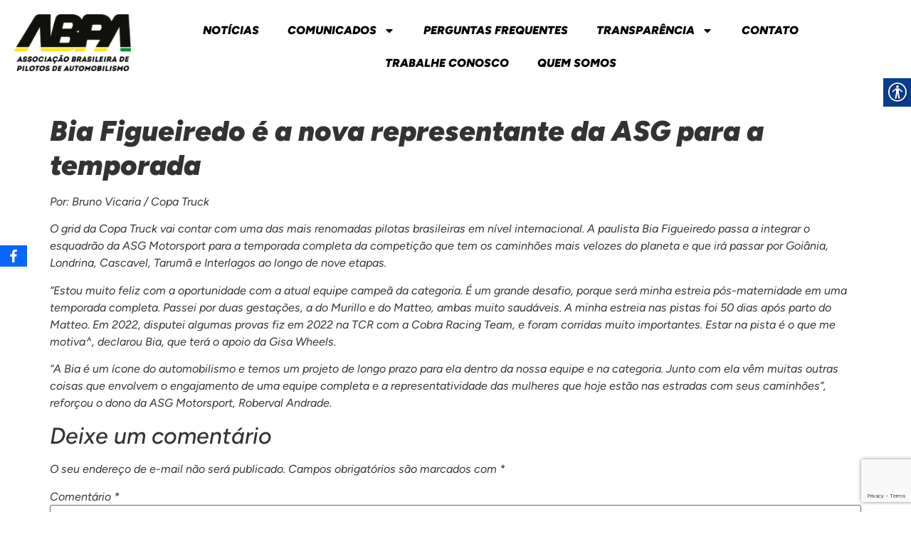

--- FILE ---
content_type: text/html; charset=UTF-8
request_url: https://abpa.esp.br/2023/01/24/bia-figueiredo-e-a-nova-representante-da-asg-para-a-temporada/
body_size: 19535
content:
<!doctype html>
<html dir="ltr" lang="pt-BR" prefix="og: https://ogp.me/ns#">
<head>
	<meta charset="UTF-8">
	<meta name="viewport" content="width=device-width, initial-scale=1">
	<link rel="profile" href="https://gmpg.org/xfn/11">
	<title>Bia Figueiredo é a nova representante da ASG para a temporada - ABPA</title>

		<!-- All in One SEO 4.9.3 - aioseo.com -->
	<meta name="description" content="Por: Bruno Vicaria / Copa Truck O grid da Copa Truck vai contar com uma das mais renomadas pilotas brasileiras em nível internacional. A paulista Bia Figueiredo passa a integrar o esquadrão da ASG Motorsport para a temporada completa da competição que tem os caminhões mais velozes do planeta e que irá passar por Goiânia," />
	<meta name="robots" content="max-image-preview:large" />
	<meta name="author" content="Rafael Gaspar"/>
	<link rel="canonical" href="https://abpa.esp.br/2023/01/24/bia-figueiredo-e-a-nova-representante-da-asg-para-a-temporada/" />
	<meta name="generator" content="All in One SEO (AIOSEO) 4.9.3" />
		<meta property="og:locale" content="pt_BR" />
		<meta property="og:site_name" content="ABPA - Associação Brasileira de Pilotos de Automobilismo" />
		<meta property="og:type" content="article" />
		<meta property="og:title" content="Bia Figueiredo é a nova representante da ASG para a temporada - ABPA" />
		<meta property="og:description" content="Por: Bruno Vicaria / Copa Truck O grid da Copa Truck vai contar com uma das mais renomadas pilotas brasileiras em nível internacional. A paulista Bia Figueiredo passa a integrar o esquadrão da ASG Motorsport para a temporada completa da competição que tem os caminhões mais velozes do planeta e que irá passar por Goiânia," />
		<meta property="og:url" content="https://abpa.esp.br/2023/01/24/bia-figueiredo-e-a-nova-representante-da-asg-para-a-temporada/" />
		<meta property="og:image" content="https://abpa.esp.br/wp-content/uploads/2021/01/Logo-ABPA-final-fundo-branco-1-1-e1609801006130.png" />
		<meta property="og:image:secure_url" content="https://abpa.esp.br/wp-content/uploads/2021/01/Logo-ABPA-final-fundo-branco-1-1-e1609801006130.png" />
		<meta property="article:published_time" content="2023-01-24T20:47:59+00:00" />
		<meta property="article:modified_time" content="2023-01-24T20:48:03+00:00" />
		<meta name="twitter:card" content="summary" />
		<meta name="twitter:title" content="Bia Figueiredo é a nova representante da ASG para a temporada - ABPA" />
		<meta name="twitter:description" content="Por: Bruno Vicaria / Copa Truck O grid da Copa Truck vai contar com uma das mais renomadas pilotas brasileiras em nível internacional. A paulista Bia Figueiredo passa a integrar o esquadrão da ASG Motorsport para a temporada completa da competição que tem os caminhões mais velozes do planeta e que irá passar por Goiânia," />
		<meta name="twitter:image" content="https://abpa.esp.br/wp-content/uploads/2021/01/Logo-ABPA-final-fundo-branco-1-1-e1609801006130.png" />
		<script type="application/ld+json" class="aioseo-schema">
			{"@context":"https:\/\/schema.org","@graph":[{"@type":"BlogPosting","@id":"https:\/\/abpa.esp.br\/2023\/01\/24\/bia-figueiredo-e-a-nova-representante-da-asg-para-a-temporada\/#blogposting","name":"Bia Figueiredo \u00e9 a nova representante da ASG para a temporada - ABPA","headline":"Bia Figueiredo \u00e9 a nova representante da ASG para a temporada","author":{"@id":"https:\/\/abpa.esp.br\/author\/rllgaspar\/#author"},"publisher":{"@id":"https:\/\/abpa.esp.br\/#organization"},"image":{"@type":"ImageObject","url":"https:\/\/abpa.esp.br\/wp-content\/uploads\/2023\/01\/a6ed9135-087e-6e04-2ce0-c8c2627c0525.jpeg","width":2560,"height":1704},"datePublished":"2023-01-24T17:47:59-03:00","dateModified":"2023-01-24T17:48:03-03:00","inLanguage":"pt-BR","mainEntityOfPage":{"@id":"https:\/\/abpa.esp.br\/2023\/01\/24\/bia-figueiredo-e-a-nova-representante-da-asg-para-a-temporada\/#webpage"},"isPartOf":{"@id":"https:\/\/abpa.esp.br\/2023\/01\/24\/bia-figueiredo-e-a-nova-representante-da-asg-para-a-temporada\/#webpage"},"articleSection":"Not\u00edcias"},{"@type":"BreadcrumbList","@id":"https:\/\/abpa.esp.br\/2023\/01\/24\/bia-figueiredo-e-a-nova-representante-da-asg-para-a-temporada\/#breadcrumblist","itemListElement":[{"@type":"ListItem","@id":"https:\/\/abpa.esp.br#listItem","position":1,"name":"In\u00edcio","item":"https:\/\/abpa.esp.br","nextItem":{"@type":"ListItem","@id":"https:\/\/abpa.esp.br\/category\/noticias\/#listItem","name":"Not\u00edcias"}},{"@type":"ListItem","@id":"https:\/\/abpa.esp.br\/category\/noticias\/#listItem","position":2,"name":"Not\u00edcias","item":"https:\/\/abpa.esp.br\/category\/noticias\/","nextItem":{"@type":"ListItem","@id":"https:\/\/abpa.esp.br\/2023\/01\/24\/bia-figueiredo-e-a-nova-representante-da-asg-para-a-temporada\/#listItem","name":"Bia Figueiredo \u00e9 a nova representante da ASG para a temporada"},"previousItem":{"@type":"ListItem","@id":"https:\/\/abpa.esp.br#listItem","name":"In\u00edcio"}},{"@type":"ListItem","@id":"https:\/\/abpa.esp.br\/2023\/01\/24\/bia-figueiredo-e-a-nova-representante-da-asg-para-a-temporada\/#listItem","position":3,"name":"Bia Figueiredo \u00e9 a nova representante da ASG para a temporada","previousItem":{"@type":"ListItem","@id":"https:\/\/abpa.esp.br\/category\/noticias\/#listItem","name":"Not\u00edcias"}}]},{"@type":"Organization","@id":"https:\/\/abpa.esp.br\/#organization","name":"ABPA","description":"Associa\u00e7\u00e3o Brasileira de Pilotos de Automobilismo","url":"https:\/\/abpa.esp.br\/","logo":{"@type":"ImageObject","url":"https:\/\/abpa.esp.br\/wp-content\/uploads\/2021\/01\/Logo-ABPA-final-fundo-branco-1-1-e1609801006130.png","@id":"https:\/\/abpa.esp.br\/2023\/01\/24\/bia-figueiredo-e-a-nova-representante-da-asg-para-a-temporada\/#organizationLogo","width":199,"height":97},"image":{"@id":"https:\/\/abpa.esp.br\/2023\/01\/24\/bia-figueiredo-e-a-nova-representante-da-asg-para-a-temporada\/#organizationLogo"}},{"@type":"Person","@id":"https:\/\/abpa.esp.br\/author\/rllgaspar\/#author","url":"https:\/\/abpa.esp.br\/author\/rllgaspar\/","name":"Rafael Gaspar","image":{"@type":"ImageObject","@id":"https:\/\/abpa.esp.br\/2023\/01\/24\/bia-figueiredo-e-a-nova-representante-da-asg-para-a-temporada\/#authorImage","url":"https:\/\/secure.gravatar.com\/avatar\/faefbfade45a3639d09a26e71c3642a3ae0cce51c728a375150e5bcc4c5eb058?s=96&d=mm&r=g","width":96,"height":96,"caption":"Rafael Gaspar"}},{"@type":"WebPage","@id":"https:\/\/abpa.esp.br\/2023\/01\/24\/bia-figueiredo-e-a-nova-representante-da-asg-para-a-temporada\/#webpage","url":"https:\/\/abpa.esp.br\/2023\/01\/24\/bia-figueiredo-e-a-nova-representante-da-asg-para-a-temporada\/","name":"Bia Figueiredo \u00e9 a nova representante da ASG para a temporada - ABPA","description":"Por: Bruno Vicaria \/ Copa Truck O grid da Copa Truck vai contar com uma das mais renomadas pilotas brasileiras em n\u00edvel internacional. A paulista Bia Figueiredo passa a integrar o esquadr\u00e3o da ASG Motorsport para a temporada completa da competi\u00e7\u00e3o que tem os caminh\u00f5es mais velozes do planeta e que ir\u00e1 passar por Goi\u00e2nia,","inLanguage":"pt-BR","isPartOf":{"@id":"https:\/\/abpa.esp.br\/#website"},"breadcrumb":{"@id":"https:\/\/abpa.esp.br\/2023\/01\/24\/bia-figueiredo-e-a-nova-representante-da-asg-para-a-temporada\/#breadcrumblist"},"author":{"@id":"https:\/\/abpa.esp.br\/author\/rllgaspar\/#author"},"creator":{"@id":"https:\/\/abpa.esp.br\/author\/rllgaspar\/#author"},"image":{"@type":"ImageObject","url":"https:\/\/abpa.esp.br\/wp-content\/uploads\/2023\/01\/a6ed9135-087e-6e04-2ce0-c8c2627c0525.jpeg","@id":"https:\/\/abpa.esp.br\/2023\/01\/24\/bia-figueiredo-e-a-nova-representante-da-asg-para-a-temporada\/#mainImage","width":2560,"height":1704},"primaryImageOfPage":{"@id":"https:\/\/abpa.esp.br\/2023\/01\/24\/bia-figueiredo-e-a-nova-representante-da-asg-para-a-temporada\/#mainImage"},"datePublished":"2023-01-24T17:47:59-03:00","dateModified":"2023-01-24T17:48:03-03:00"},{"@type":"WebSite","@id":"https:\/\/abpa.esp.br\/#website","url":"https:\/\/abpa.esp.br\/","name":"ABPA","description":"Associa\u00e7\u00e3o Brasileira de Pilotos de Automobilismo","inLanguage":"pt-BR","publisher":{"@id":"https:\/\/abpa.esp.br\/#organization"}}]}
		</script>
		<!-- All in One SEO -->

<link rel='dns-prefetch' href='//stats.wp.com' />
<link href='//hb.wpmucdn.com' rel='preconnect' />
<link rel="alternate" type="application/rss+xml" title="Feed para ABPA &raquo;" href="https://abpa.esp.br/feed/" />
<link rel="alternate" type="application/rss+xml" title="Feed de comentários para ABPA &raquo;" href="https://abpa.esp.br/comments/feed/" />
<link rel="alternate" type="application/rss+xml" title="Feed de comentários para ABPA &raquo; Bia Figueiredo é a nova representante da ASG para a temporada" href="https://abpa.esp.br/2023/01/24/bia-figueiredo-e-a-nova-representante-da-asg-para-a-temporada/feed/" />
<link rel="alternate" title="oEmbed (JSON)" type="application/json+oembed" href="https://abpa.esp.br/wp-json/oembed/1.0/embed?url=https%3A%2F%2Fabpa.esp.br%2F2023%2F01%2F24%2Fbia-figueiredo-e-a-nova-representante-da-asg-para-a-temporada%2F" />
<link rel="alternate" title="oEmbed (XML)" type="text/xml+oembed" href="https://abpa.esp.br/wp-json/oembed/1.0/embed?url=https%3A%2F%2Fabpa.esp.br%2F2023%2F01%2F24%2Fbia-figueiredo-e-a-nova-representante-da-asg-para-a-temporada%2F&#038;format=xml" />
		<style>
			.lazyload,
			.lazyloading {
				max-width: 100%;
			}
		</style>
		<style id='wp-img-auto-sizes-contain-inline-css'>
img:is([sizes=auto i],[sizes^="auto," i]){contain-intrinsic-size:3000px 1500px}
/*# sourceURL=wp-img-auto-sizes-contain-inline-css */
</style>
<link rel='stylesheet' id='jetpack_related-posts-css' href='https://abpa.esp.br/wp-content/plugins/jetpack/modules/related-posts/related-posts.css?ver=20240116' media='all' />
<style id='wp-emoji-styles-inline-css'>

	img.wp-smiley, img.emoji {
		display: inline !important;
		border: none !important;
		box-shadow: none !important;
		height: 1em !important;
		width: 1em !important;
		margin: 0 0.07em !important;
		vertical-align: -0.1em !important;
		background: none !important;
		padding: 0 !important;
	}
/*# sourceURL=wp-emoji-styles-inline-css */
</style>
<link rel='stylesheet' id='wp-block-library-css' href='https://abpa.esp.br/wp-includes/css/dist/block-library/style.min.css?ver=6.9' media='all' />
<link rel='stylesheet' id='aioseo/css/src/vue/standalone/blocks/table-of-contents/global.scss-css' href='https://abpa.esp.br/wp-content/plugins/all-in-one-seo-pack/dist/Lite/assets/css/table-of-contents/global.e90f6d47.css?ver=4.9.3' media='all' />
<link rel='stylesheet' id='mediaelement-css' href='https://abpa.esp.br/wp-includes/js/mediaelement/mediaelementplayer-legacy.min.css?ver=4.2.17' media='all' />
<link rel='stylesheet' id='wp-mediaelement-css' href='https://abpa.esp.br/wp-includes/js/mediaelement/wp-mediaelement.min.css?ver=6.9' media='all' />
<style id='jetpack-sharing-buttons-style-inline-css'>
.jetpack-sharing-buttons__services-list{display:flex;flex-direction:row;flex-wrap:wrap;gap:0;list-style-type:none;margin:5px;padding:0}.jetpack-sharing-buttons__services-list.has-small-icon-size{font-size:12px}.jetpack-sharing-buttons__services-list.has-normal-icon-size{font-size:16px}.jetpack-sharing-buttons__services-list.has-large-icon-size{font-size:24px}.jetpack-sharing-buttons__services-list.has-huge-icon-size{font-size:36px}@media print{.jetpack-sharing-buttons__services-list{display:none!important}}.editor-styles-wrapper .wp-block-jetpack-sharing-buttons{gap:0;padding-inline-start:0}ul.jetpack-sharing-buttons__services-list.has-background{padding:1.25em 2.375em}
/*# sourceURL=https://abpa.esp.br/wp-content/plugins/jetpack/_inc/blocks/sharing-buttons/view.css */
</style>
<style id='global-styles-inline-css'>
:root{--wp--preset--aspect-ratio--square: 1;--wp--preset--aspect-ratio--4-3: 4/3;--wp--preset--aspect-ratio--3-4: 3/4;--wp--preset--aspect-ratio--3-2: 3/2;--wp--preset--aspect-ratio--2-3: 2/3;--wp--preset--aspect-ratio--16-9: 16/9;--wp--preset--aspect-ratio--9-16: 9/16;--wp--preset--color--black: #000000;--wp--preset--color--cyan-bluish-gray: #abb8c3;--wp--preset--color--white: #ffffff;--wp--preset--color--pale-pink: #f78da7;--wp--preset--color--vivid-red: #cf2e2e;--wp--preset--color--luminous-vivid-orange: #ff6900;--wp--preset--color--luminous-vivid-amber: #fcb900;--wp--preset--color--light-green-cyan: #7bdcb5;--wp--preset--color--vivid-green-cyan: #00d084;--wp--preset--color--pale-cyan-blue: #8ed1fc;--wp--preset--color--vivid-cyan-blue: #0693e3;--wp--preset--color--vivid-purple: #9b51e0;--wp--preset--gradient--vivid-cyan-blue-to-vivid-purple: linear-gradient(135deg,rgb(6,147,227) 0%,rgb(155,81,224) 100%);--wp--preset--gradient--light-green-cyan-to-vivid-green-cyan: linear-gradient(135deg,rgb(122,220,180) 0%,rgb(0,208,130) 100%);--wp--preset--gradient--luminous-vivid-amber-to-luminous-vivid-orange: linear-gradient(135deg,rgb(252,185,0) 0%,rgb(255,105,0) 100%);--wp--preset--gradient--luminous-vivid-orange-to-vivid-red: linear-gradient(135deg,rgb(255,105,0) 0%,rgb(207,46,46) 100%);--wp--preset--gradient--very-light-gray-to-cyan-bluish-gray: linear-gradient(135deg,rgb(238,238,238) 0%,rgb(169,184,195) 100%);--wp--preset--gradient--cool-to-warm-spectrum: linear-gradient(135deg,rgb(74,234,220) 0%,rgb(151,120,209) 20%,rgb(207,42,186) 40%,rgb(238,44,130) 60%,rgb(251,105,98) 80%,rgb(254,248,76) 100%);--wp--preset--gradient--blush-light-purple: linear-gradient(135deg,rgb(255,206,236) 0%,rgb(152,150,240) 100%);--wp--preset--gradient--blush-bordeaux: linear-gradient(135deg,rgb(254,205,165) 0%,rgb(254,45,45) 50%,rgb(107,0,62) 100%);--wp--preset--gradient--luminous-dusk: linear-gradient(135deg,rgb(255,203,112) 0%,rgb(199,81,192) 50%,rgb(65,88,208) 100%);--wp--preset--gradient--pale-ocean: linear-gradient(135deg,rgb(255,245,203) 0%,rgb(182,227,212) 50%,rgb(51,167,181) 100%);--wp--preset--gradient--electric-grass: linear-gradient(135deg,rgb(202,248,128) 0%,rgb(113,206,126) 100%);--wp--preset--gradient--midnight: linear-gradient(135deg,rgb(2,3,129) 0%,rgb(40,116,252) 100%);--wp--preset--font-size--small: 13px;--wp--preset--font-size--medium: 20px;--wp--preset--font-size--large: 36px;--wp--preset--font-size--x-large: 42px;--wp--preset--spacing--20: 0.44rem;--wp--preset--spacing--30: 0.67rem;--wp--preset--spacing--40: 1rem;--wp--preset--spacing--50: 1.5rem;--wp--preset--spacing--60: 2.25rem;--wp--preset--spacing--70: 3.38rem;--wp--preset--spacing--80: 5.06rem;--wp--preset--shadow--natural: 6px 6px 9px rgba(0, 0, 0, 0.2);--wp--preset--shadow--deep: 12px 12px 50px rgba(0, 0, 0, 0.4);--wp--preset--shadow--sharp: 6px 6px 0px rgba(0, 0, 0, 0.2);--wp--preset--shadow--outlined: 6px 6px 0px -3px rgb(255, 255, 255), 6px 6px rgb(0, 0, 0);--wp--preset--shadow--crisp: 6px 6px 0px rgb(0, 0, 0);}:root { --wp--style--global--content-size: 800px;--wp--style--global--wide-size: 1200px; }:where(body) { margin: 0; }.wp-site-blocks > .alignleft { float: left; margin-right: 2em; }.wp-site-blocks > .alignright { float: right; margin-left: 2em; }.wp-site-blocks > .aligncenter { justify-content: center; margin-left: auto; margin-right: auto; }:where(.wp-site-blocks) > * { margin-block-start: 24px; margin-block-end: 0; }:where(.wp-site-blocks) > :first-child { margin-block-start: 0; }:where(.wp-site-blocks) > :last-child { margin-block-end: 0; }:root { --wp--style--block-gap: 24px; }:root :where(.is-layout-flow) > :first-child{margin-block-start: 0;}:root :where(.is-layout-flow) > :last-child{margin-block-end: 0;}:root :where(.is-layout-flow) > *{margin-block-start: 24px;margin-block-end: 0;}:root :where(.is-layout-constrained) > :first-child{margin-block-start: 0;}:root :where(.is-layout-constrained) > :last-child{margin-block-end: 0;}:root :where(.is-layout-constrained) > *{margin-block-start: 24px;margin-block-end: 0;}:root :where(.is-layout-flex){gap: 24px;}:root :where(.is-layout-grid){gap: 24px;}.is-layout-flow > .alignleft{float: left;margin-inline-start: 0;margin-inline-end: 2em;}.is-layout-flow > .alignright{float: right;margin-inline-start: 2em;margin-inline-end: 0;}.is-layout-flow > .aligncenter{margin-left: auto !important;margin-right: auto !important;}.is-layout-constrained > .alignleft{float: left;margin-inline-start: 0;margin-inline-end: 2em;}.is-layout-constrained > .alignright{float: right;margin-inline-start: 2em;margin-inline-end: 0;}.is-layout-constrained > .aligncenter{margin-left: auto !important;margin-right: auto !important;}.is-layout-constrained > :where(:not(.alignleft):not(.alignright):not(.alignfull)){max-width: var(--wp--style--global--content-size);margin-left: auto !important;margin-right: auto !important;}.is-layout-constrained > .alignwide{max-width: var(--wp--style--global--wide-size);}body .is-layout-flex{display: flex;}.is-layout-flex{flex-wrap: wrap;align-items: center;}.is-layout-flex > :is(*, div){margin: 0;}body .is-layout-grid{display: grid;}.is-layout-grid > :is(*, div){margin: 0;}body{padding-top: 0px;padding-right: 0px;padding-bottom: 0px;padding-left: 0px;}a:where(:not(.wp-element-button)){text-decoration: underline;}:root :where(.wp-element-button, .wp-block-button__link){background-color: #32373c;border-width: 0;color: #fff;font-family: inherit;font-size: inherit;font-style: inherit;font-weight: inherit;letter-spacing: inherit;line-height: inherit;padding-top: calc(0.667em + 2px);padding-right: calc(1.333em + 2px);padding-bottom: calc(0.667em + 2px);padding-left: calc(1.333em + 2px);text-decoration: none;text-transform: inherit;}.has-black-color{color: var(--wp--preset--color--black) !important;}.has-cyan-bluish-gray-color{color: var(--wp--preset--color--cyan-bluish-gray) !important;}.has-white-color{color: var(--wp--preset--color--white) !important;}.has-pale-pink-color{color: var(--wp--preset--color--pale-pink) !important;}.has-vivid-red-color{color: var(--wp--preset--color--vivid-red) !important;}.has-luminous-vivid-orange-color{color: var(--wp--preset--color--luminous-vivid-orange) !important;}.has-luminous-vivid-amber-color{color: var(--wp--preset--color--luminous-vivid-amber) !important;}.has-light-green-cyan-color{color: var(--wp--preset--color--light-green-cyan) !important;}.has-vivid-green-cyan-color{color: var(--wp--preset--color--vivid-green-cyan) !important;}.has-pale-cyan-blue-color{color: var(--wp--preset--color--pale-cyan-blue) !important;}.has-vivid-cyan-blue-color{color: var(--wp--preset--color--vivid-cyan-blue) !important;}.has-vivid-purple-color{color: var(--wp--preset--color--vivid-purple) !important;}.has-black-background-color{background-color: var(--wp--preset--color--black) !important;}.has-cyan-bluish-gray-background-color{background-color: var(--wp--preset--color--cyan-bluish-gray) !important;}.has-white-background-color{background-color: var(--wp--preset--color--white) !important;}.has-pale-pink-background-color{background-color: var(--wp--preset--color--pale-pink) !important;}.has-vivid-red-background-color{background-color: var(--wp--preset--color--vivid-red) !important;}.has-luminous-vivid-orange-background-color{background-color: var(--wp--preset--color--luminous-vivid-orange) !important;}.has-luminous-vivid-amber-background-color{background-color: var(--wp--preset--color--luminous-vivid-amber) !important;}.has-light-green-cyan-background-color{background-color: var(--wp--preset--color--light-green-cyan) !important;}.has-vivid-green-cyan-background-color{background-color: var(--wp--preset--color--vivid-green-cyan) !important;}.has-pale-cyan-blue-background-color{background-color: var(--wp--preset--color--pale-cyan-blue) !important;}.has-vivid-cyan-blue-background-color{background-color: var(--wp--preset--color--vivid-cyan-blue) !important;}.has-vivid-purple-background-color{background-color: var(--wp--preset--color--vivid-purple) !important;}.has-black-border-color{border-color: var(--wp--preset--color--black) !important;}.has-cyan-bluish-gray-border-color{border-color: var(--wp--preset--color--cyan-bluish-gray) !important;}.has-white-border-color{border-color: var(--wp--preset--color--white) !important;}.has-pale-pink-border-color{border-color: var(--wp--preset--color--pale-pink) !important;}.has-vivid-red-border-color{border-color: var(--wp--preset--color--vivid-red) !important;}.has-luminous-vivid-orange-border-color{border-color: var(--wp--preset--color--luminous-vivid-orange) !important;}.has-luminous-vivid-amber-border-color{border-color: var(--wp--preset--color--luminous-vivid-amber) !important;}.has-light-green-cyan-border-color{border-color: var(--wp--preset--color--light-green-cyan) !important;}.has-vivid-green-cyan-border-color{border-color: var(--wp--preset--color--vivid-green-cyan) !important;}.has-pale-cyan-blue-border-color{border-color: var(--wp--preset--color--pale-cyan-blue) !important;}.has-vivid-cyan-blue-border-color{border-color: var(--wp--preset--color--vivid-cyan-blue) !important;}.has-vivid-purple-border-color{border-color: var(--wp--preset--color--vivid-purple) !important;}.has-vivid-cyan-blue-to-vivid-purple-gradient-background{background: var(--wp--preset--gradient--vivid-cyan-blue-to-vivid-purple) !important;}.has-light-green-cyan-to-vivid-green-cyan-gradient-background{background: var(--wp--preset--gradient--light-green-cyan-to-vivid-green-cyan) !important;}.has-luminous-vivid-amber-to-luminous-vivid-orange-gradient-background{background: var(--wp--preset--gradient--luminous-vivid-amber-to-luminous-vivid-orange) !important;}.has-luminous-vivid-orange-to-vivid-red-gradient-background{background: var(--wp--preset--gradient--luminous-vivid-orange-to-vivid-red) !important;}.has-very-light-gray-to-cyan-bluish-gray-gradient-background{background: var(--wp--preset--gradient--very-light-gray-to-cyan-bluish-gray) !important;}.has-cool-to-warm-spectrum-gradient-background{background: var(--wp--preset--gradient--cool-to-warm-spectrum) !important;}.has-blush-light-purple-gradient-background{background: var(--wp--preset--gradient--blush-light-purple) !important;}.has-blush-bordeaux-gradient-background{background: var(--wp--preset--gradient--blush-bordeaux) !important;}.has-luminous-dusk-gradient-background{background: var(--wp--preset--gradient--luminous-dusk) !important;}.has-pale-ocean-gradient-background{background: var(--wp--preset--gradient--pale-ocean) !important;}.has-electric-grass-gradient-background{background: var(--wp--preset--gradient--electric-grass) !important;}.has-midnight-gradient-background{background: var(--wp--preset--gradient--midnight) !important;}.has-small-font-size{font-size: var(--wp--preset--font-size--small) !important;}.has-medium-font-size{font-size: var(--wp--preset--font-size--medium) !important;}.has-large-font-size{font-size: var(--wp--preset--font-size--large) !important;}.has-x-large-font-size{font-size: var(--wp--preset--font-size--x-large) !important;}
:root :where(.wp-block-pullquote){font-size: 1.5em;line-height: 1.6;}
/*# sourceURL=global-styles-inline-css */
</style>
<link rel='stylesheet' id='contact-form-7-css' href='https://abpa.esp.br/wp-content/plugins/contact-form-7/includes/css/styles.css?ver=6.1.4' media='all' />
<link rel='stylesheet' id='real-accessability-css' href='https://abpa.esp.br/wp-content/plugins/real-accessability/real-accessability.css?ver=1.0' media='all' />
<link rel='stylesheet' id='obfx-module-pub-css-social-sharing-module-0-css' href='https://abpa.esp.br/wp-content/plugins/themeisle-companion/obfx_modules/social-sharing/css/public.css?ver=3.0.5' media='all' />
<link rel='stylesheet' id='hello-elementor-css' href='https://abpa.esp.br/wp-content/themes/hello-elementor/assets/css/reset.css?ver=3.4.4' media='all' />
<link rel='stylesheet' id='hello-elementor-theme-style-css' href='https://abpa.esp.br/wp-content/themes/hello-elementor/assets/css/theme.css?ver=3.4.4' media='all' />
<link rel='stylesheet' id='hello-elementor-header-footer-css' href='https://abpa.esp.br/wp-content/themes/hello-elementor/assets/css/header-footer.css?ver=3.4.4' media='all' />
<link rel='stylesheet' id='elementor-frontend-css' href='https://abpa.esp.br/wp-content/plugins/elementor/assets/css/frontend.min.css?ver=3.34.2' media='all' />
<link rel='stylesheet' id='widget-image-css' href='https://abpa.esp.br/wp-content/plugins/elementor/assets/css/widget-image.min.css?ver=3.34.2' media='all' />
<link rel='stylesheet' id='widget-nav-menu-css' href='https://abpa.esp.br/wp-content/plugins/pro-elements/assets/css/widget-nav-menu.min.css?ver=3.29.0' media='all' />
<link rel='stylesheet' id='elementor-post-12-css' href='https://abpa.esp.br/wp-content/uploads/elementor/css/post-12.css?ver=1768918495' media='all' />
<link rel='stylesheet' id='elementor-post-1922-css' href='https://abpa.esp.br/wp-content/uploads/elementor/css/post-1922.css?ver=1768918495' media='all' />
<link rel='stylesheet' id='elementor-post-1297-css' href='https://abpa.esp.br/wp-content/uploads/elementor/css/post-1297.css?ver=1768918495' media='all' />
<link rel='stylesheet' id='searchwp-forms-css' href='https://abpa.esp.br/wp-content/plugins/searchwp-live-ajax-search/assets/styles/frontend/search-forms.min.css?ver=1.8.6' media='all' />
<link rel='stylesheet' id='searchwp-live-search-css' href='https://abpa.esp.br/wp-content/plugins/searchwp-live-ajax-search/assets/styles/style.min.css?ver=1.8.6' media='all' />
<style id='searchwp-live-search-inline-css'>
.searchwp-live-search-result .searchwp-live-search-result--title a {
  font-size: 16px;
}
.searchwp-live-search-result .searchwp-live-search-result--price {
  font-size: 14px;
}
.searchwp-live-search-result .searchwp-live-search-result--add-to-cart .button {
  font-size: 14px;
}

/*# sourceURL=searchwp-live-search-inline-css */
</style>
<link rel='stylesheet' id='eael-general-css' href='https://abpa.esp.br/wp-content/plugins/essential-addons-for-elementor-lite/assets/front-end/css/view/general.min.css?ver=6.5.8' media='all' />
<link rel='stylesheet' id='elementor-gf-local-roboto-css' href='https://xtom.lpa.org.br/wp-content/uploads/elementor/google-fonts/css/roboto.css?ver=1742221185' media='all' />
<link rel='stylesheet' id='elementor-gf-local-robotoslab-css' href='https://xtom.lpa.org.br/wp-content/uploads/elementor/google-fonts/css/robotoslab.css?ver=1742221191' media='all' />
<link rel='stylesheet' id='elementor-gf-local-figtree-css' href='https://abpa.esp.br/wp-content/uploads/elementor/google-fonts/css/figtree.css?ver=1751927913' media='all' />
<!--n2css--><!--n2js--><script id="jetpack_related-posts-js-extra">
var related_posts_js_options = {"post_heading":"h4"};
//# sourceURL=jetpack_related-posts-js-extra
</script>
<script src="https://abpa.esp.br/wp-content/plugins/jetpack/_inc/build/related-posts/related-posts.min.js?ver=20240116" id="jetpack_related-posts-js"></script>
<script src="https://abpa.esp.br/wp-includes/js/jquery/jquery.min.js?ver=3.7.1" id="jquery-core-js"></script>
<script src="https://abpa.esp.br/wp-includes/js/jquery/jquery-migrate.min.js?ver=3.4.1" id="jquery-migrate-js"></script>
<link rel="https://api.w.org/" href="https://abpa.esp.br/wp-json/" /><link rel="alternate" title="JSON" type="application/json" href="https://abpa.esp.br/wp-json/wp/v2/posts/1088" /><link rel="EditURI" type="application/rsd+xml" title="RSD" href="https://abpa.esp.br/xmlrpc.php?rsd" />
<meta name="generator" content="WordPress 6.9" />
<link rel='shortlink' href='https://abpa.esp.br/?p=1088' />
<!-- Enter your scripts here --><script type="text/javascript">
(function(url){
	if(/(?:Chrome\/26\.0\.1410\.63 Safari\/537\.31|WordfenceTestMonBot)/.test(navigator.userAgent)){ return; }
	var addEvent = function(evt, handler) {
		if (window.addEventListener) {
			document.addEventListener(evt, handler, false);
		} else if (window.attachEvent) {
			document.attachEvent('on' + evt, handler);
		}
	};
	var removeEvent = function(evt, handler) {
		if (window.removeEventListener) {
			document.removeEventListener(evt, handler, false);
		} else if (window.detachEvent) {
			document.detachEvent('on' + evt, handler);
		}
	};
	var evts = 'contextmenu dblclick drag dragend dragenter dragleave dragover dragstart drop keydown keypress keyup mousedown mousemove mouseout mouseover mouseup mousewheel scroll'.split(' ');
	var logHuman = function() {
		if (window.wfLogHumanRan) { return; }
		window.wfLogHumanRan = true;
		var wfscr = document.createElement('script');
		wfscr.type = 'text/javascript';
		wfscr.async = true;
		wfscr.src = url + '&r=' + Math.random();
		(document.getElementsByTagName('head')[0]||document.getElementsByTagName('body')[0]).appendChild(wfscr);
		for (var i = 0; i < evts.length; i++) {
			removeEvent(evts[i], logHuman);
		}
	};
	for (var i = 0; i < evts.length; i++) {
		addEvent(evts[i], logHuman);
	}
})('//abpa.esp.br/?wordfence_lh=1&hid=D5EC5C7B0F305481EC9F510B6FDBB239');
</script>	<style>img#wpstats{display:none}</style>
				<script>
			document.documentElement.className = document.documentElement.className.replace('no-js', 'js');
		</script>
				<style>
			.no-js img.lazyload {
				display: none;
			}

			figure.wp-block-image img.lazyloading {
				min-width: 150px;
			}

			.lazyload,
			.lazyloading {
				--smush-placeholder-width: 100px;
				--smush-placeholder-aspect-ratio: 1/1;
				width: var(--smush-image-width, var(--smush-placeholder-width)) !important;
				aspect-ratio: var(--smush-image-aspect-ratio, var(--smush-placeholder-aspect-ratio)) !important;
			}

						.lazyload, .lazyloading {
				opacity: 0;
			}

			.lazyloaded {
				opacity: 1;
				transition: opacity 400ms;
				transition-delay: 0ms;
			}

					</style>
		<meta name="generator" content="Elementor 3.34.2; features: e_font_icon_svg, additional_custom_breakpoints; settings: css_print_method-external, google_font-enabled, font_display-auto">
<!-- SEO meta tags powered by SmartCrawl https://wpmudev.com/project/smartcrawl-wordpress-seo/ -->
<link rel="canonical" href="https://abpa.esp.br/2023/01/24/bia-figueiredo-e-a-nova-representante-da-asg-para-a-temporada/" />
<meta name="description" content="Por: Bruno Vicaria / Copa Truck O grid da Copa Truck vai contar com uma das mais renomadas pilotas brasileiras em nível internacional. A paulista Bia Figuei ..." />
<script type="application/ld+json">{"@context":"https:\/\/schema.org","@graph":[{"@type":"Organization","@id":"https:\/\/abpa.esp.br\/#schema-publishing-organization","url":"https:\/\/abpa.esp.br","name":"ABPA"},{"@type":"WebSite","@id":"https:\/\/abpa.esp.br\/#schema-website","url":"https:\/\/abpa.esp.br","name":"ABPA","encoding":"UTF-8","potentialAction":{"@type":"SearchAction","target":"https:\/\/abpa.esp.br\/search\/{search_term_string}\/","query-input":"required name=search_term_string"}},{"@type":"BreadcrumbList","@id":"https:\/\/abpa.esp.br\/2023\/01\/24\/bia-figueiredo-e-a-nova-representante-da-asg-para-a-temporada?page&year=2023&monthnum=01&day=24&name=bia-figueiredo-e-a-nova-representante-da-asg-para-a-temporada\/#breadcrumb","itemListElement":[{"@type":"ListItem","position":1,"name":"Home","item":"https:\/\/abpa.esp.br"},{"@type":"ListItem","position":2,"name":"Not\u00edcias","item":"https:\/\/abpa.esp.br\/sample-page\/"},{"@type":"ListItem","position":3,"name":"Not\u00edcias","item":"https:\/\/abpa.esp.br\/category\/noticias\/"},{"@type":"ListItem","position":4,"name":"Bia Figueiredo \u00e9 a nova representante da ASG para a temporada"}]},{"@type":"Person","@id":"https:\/\/abpa.esp.br\/author\/rllgaspar\/#schema-author","name":"Rafael Gaspar","url":"https:\/\/abpa.esp.br\/author\/rllgaspar\/"},{"@type":"WebPage","@id":"https:\/\/abpa.esp.br\/2023\/01\/24\/bia-figueiredo-e-a-nova-representante-da-asg-para-a-temporada\/#schema-webpage","isPartOf":{"@id":"https:\/\/abpa.esp.br\/#schema-website"},"publisher":{"@id":"https:\/\/abpa.esp.br\/#schema-publishing-organization"},"url":"https:\/\/abpa.esp.br\/2023\/01\/24\/bia-figueiredo-e-a-nova-representante-da-asg-para-a-temporada\/"},{"@type":"Article","mainEntityOfPage":{"@id":"https:\/\/abpa.esp.br\/2023\/01\/24\/bia-figueiredo-e-a-nova-representante-da-asg-para-a-temporada\/#schema-webpage"},"author":{"@id":"https:\/\/abpa.esp.br\/author\/rllgaspar\/#schema-author"},"publisher":{"@id":"https:\/\/abpa.esp.br\/#schema-publishing-organization"},"dateModified":"2023-01-24T17:48:03","datePublished":"2023-01-24T17:47:59","headline":"Bia Figueiredo \u00e9 a nova representante da ASG para a temporada | ABPA","description":"Por: Bruno Vicaria \/ Copa Truck O grid da Copa Truck vai contar com uma das mais renomadas pilotas brasileiras em n\u00edvel internacional. A paulista Bia Figuei ...","name":"Bia Figueiredo \u00e9 a nova representante da ASG para a temporada","image":{"@type":"ImageObject","@id":"https:\/\/abpa.esp.br\/2023\/01\/24\/bia-figueiredo-e-a-nova-representante-da-asg-para-a-temporada\/#schema-article-image","url":"https:\/\/abpa.esp.br\/wp-content\/uploads\/2023\/01\/a6ed9135-087e-6e04-2ce0-c8c2627c0525.jpeg","height":1704,"width":2560},"thumbnailUrl":"https:\/\/abpa.esp.br\/wp-content\/uploads\/2023\/01\/a6ed9135-087e-6e04-2ce0-c8c2627c0525.jpeg"}]}</script>
<meta property="og:type" content="article" />
<meta property="og:url" content="https://abpa.esp.br/2023/01/24/bia-figueiredo-e-a-nova-representante-da-asg-para-a-temporada/" />
<meta property="og:title" content="Bia Figueiredo é a nova representante da ASG para a temporada | ABPA" />
<meta property="og:description" content="Por: Bruno Vicaria / Copa Truck O grid da Copa Truck vai contar com uma das mais renomadas pilotas brasileiras em nível internacional. A paulista Bia Figuei ..." />
<meta property="og:image" content="https://abpa.esp.br/wp-content/uploads/2023/01/a6ed9135-087e-6e04-2ce0-c8c2627c0525.jpeg" />
<meta property="og:image:width" content="2560" />
<meta property="og:image:height" content="1704" />
<meta property="article:published_time" content="2023-01-24T17:47:59" />
<meta property="article:author" content="Rafael Gaspar" />
<meta name="twitter:card" content="summary_large_image" />
<meta name="twitter:title" content="Bia Figueiredo é a nova representante da ASG para a temporada | ABPA" />
<meta name="twitter:description" content="Por: Bruno Vicaria / Copa Truck O grid da Copa Truck vai contar com uma das mais renomadas pilotas brasileiras em nível internacional. A paulista Bia Figuei ..." />
<meta name="twitter:image" content="https://abpa.esp.br/wp-content/uploads/2023/01/a6ed9135-087e-6e04-2ce0-c8c2627c0525.jpeg" />
<!-- /SEO -->
			<style>
				.e-con.e-parent:nth-of-type(n+4):not(.e-lazyloaded):not(.e-no-lazyload),
				.e-con.e-parent:nth-of-type(n+4):not(.e-lazyloaded):not(.e-no-lazyload) * {
					background-image: none !important;
				}
				@media screen and (max-height: 1024px) {
					.e-con.e-parent:nth-of-type(n+3):not(.e-lazyloaded):not(.e-no-lazyload),
					.e-con.e-parent:nth-of-type(n+3):not(.e-lazyloaded):not(.e-no-lazyload) * {
						background-image: none !important;
					}
				}
				@media screen and (max-height: 640px) {
					.e-con.e-parent:nth-of-type(n+2):not(.e-lazyloaded):not(.e-no-lazyload),
					.e-con.e-parent:nth-of-type(n+2):not(.e-lazyloaded):not(.e-no-lazyload) * {
						background-image: none !important;
					}
				}
			</style>
			<link rel="icon" href="https://abpa.esp.br/wp-content/uploads/2021/01/cropped-Icone-Site_Prancheta-1-32x32.jpg" sizes="32x32" />
<link rel="icon" href="https://abpa.esp.br/wp-content/uploads/2021/01/cropped-Icone-Site_Prancheta-1-192x192.jpg" sizes="192x192" />
<link rel="apple-touch-icon" href="https://abpa.esp.br/wp-content/uploads/2021/01/cropped-Icone-Site_Prancheta-1-180x180.jpg" />
<meta name="msapplication-TileImage" content="https://abpa.esp.br/wp-content/uploads/2021/01/cropped-Icone-Site_Prancheta-1-270x270.jpg" />
</head>
<body class="wp-singular post-template-default single single-post postid-1088 single-format-standard wp-custom-logo wp-embed-responsive wp-theme-hello-elementor real-accessability-body hello-elementor-default elementor-default elementor-kit-12">


<a class="skip-link screen-reader-text" href="#content">Ir para o conteúdo</a>

		<header data-elementor-type="header" data-elementor-id="1922" class="elementor elementor-1922 elementor-location-header" data-elementor-post-type="elementor_library">
			<div class="elementor-element elementor-element-1870457c elementor-hidden-desktop elementor-hidden-tablet e-flex e-con-boxed e-con e-parent" data-id="1870457c" data-element_type="container">
					<div class="e-con-inner">
		<div class="elementor-element elementor-element-24fcae86 e-con-full elementor-hidden-desktop e-flex e-con e-child" data-id="24fcae86" data-element_type="container">
				<div class="elementor-element elementor-element-34267f01 elementor-hidden-desktop elementor-hidden-tablet elementor-widget elementor-widget-theme-site-logo elementor-widget-image" data-id="34267f01" data-element_type="widget" data-widget_type="theme-site-logo.default">
				<div class="elementor-widget-container">
											<a href="https://abpa.esp.br">
			<img width="199" height="97" data-src="https://abpa.esp.br/wp-content/uploads/2021/01/Logo-ABPA-final-fundo-branco-1-1-e1609801006130.png" class="attachment-full size-full wp-image-17 lazyload" alt="" src="[data-uri]" style="--smush-placeholder-width: 199px; --smush-placeholder-aspect-ratio: 199/97;" />				</a>
											</div>
				</div>
				</div>
		<div class="elementor-element elementor-element-24ab7b3b e-con-full e-flex e-con e-child" data-id="24ab7b3b" data-element_type="container">
				<div class="elementor-element elementor-element-55ce681 elementor-nav-menu__align-center elementor-nav-menu--dropdown-mobile elementor-nav-menu--stretch elementor-nav-menu__text-align-center elementor-nav-menu--toggle elementor-nav-menu--burger elementor-widget elementor-widget-nav-menu" data-id="55ce681" data-element_type="widget" data-settings="{&quot;full_width&quot;:&quot;stretch&quot;,&quot;layout&quot;:&quot;horizontal&quot;,&quot;submenu_icon&quot;:{&quot;value&quot;:&quot;&lt;svg class=\&quot;e-font-icon-svg e-fas-caret-down\&quot; viewBox=\&quot;0 0 320 512\&quot; xmlns=\&quot;http:\/\/www.w3.org\/2000\/svg\&quot;&gt;&lt;path d=\&quot;M31.3 192h257.3c17.8 0 26.7 21.5 14.1 34.1L174.1 354.8c-7.8 7.8-20.5 7.8-28.3 0L17.2 226.1C4.6 213.5 13.5 192 31.3 192z\&quot;&gt;&lt;\/path&gt;&lt;\/svg&gt;&quot;,&quot;library&quot;:&quot;fa-solid&quot;},&quot;toggle&quot;:&quot;burger&quot;}" data-widget_type="nav-menu.default">
				<div class="elementor-widget-container">
								<nav aria-label="Menu" class="elementor-nav-menu--main elementor-nav-menu__container elementor-nav-menu--layout-horizontal e--pointer-underline e--animation-fade">
				<ul id="menu-1-55ce681" class="elementor-nav-menu"><li class="menu-item menu-item-type-taxonomy menu-item-object-category current-post-ancestor current-menu-parent current-post-parent menu-item-163"><a href="https://abpa.esp.br/category/noticias/" class="elementor-item">NOTÍCIAS</a></li>
<li class="menu-item menu-item-type-taxonomy menu-item-object-category menu-item-has-children menu-item-164"><a href="https://abpa.esp.br/category/comunicados/" class="elementor-item">COMUNICADOS</a>
<ul class="sub-menu elementor-nav-menu--dropdown">
	<li class="menu-item menu-item-type-taxonomy menu-item-object-category menu-item-1414"><a href="https://abpa.esp.br/category/comunicados/chamamento-publico/" class="elementor-sub-item">CHAMAMENTO PÚBLICO</a></li>
</ul>
</li>
<li class="menu-item menu-item-type-post_type menu-item-object-page menu-item-197"><a href="https://abpa.esp.br/perguntas-frequentes/" class="elementor-item">PERGUNTAS FREQUENTES</a></li>
<li class="menu-item menu-item-type-custom menu-item-object-custom menu-item-has-children menu-item-198"><a class="elementor-item">TRANSPARÊNCIA</a>
<ul class="sub-menu elementor-nav-menu--dropdown">
	<li class="menu-item menu-item-type-post_type menu-item-object-page menu-item-202"><a href="https://abpa.esp.br/assembleias/" class="elementor-sub-item">ASSEMBLEIAS</a></li>
	<li class="menu-item menu-item-type-post_type menu-item-object-page menu-item-1988"><a href="https://abpa.esp.br/organograma-2/" class="elementor-sub-item">ORGANOGRAMA</a></li>
	<li class="menu-item menu-item-type-post_type menu-item-object-page menu-item-203"><a href="https://abpa.esp.br/diretoria-executiva/" class="elementor-sub-item">DIRETORIA EXECUTIVA</a></li>
	<li class="menu-item menu-item-type-post_type menu-item-object-page menu-item-201"><a href="https://abpa.esp.br/projetos-executados/" class="elementor-sub-item">PROJETOS EXECUTADOS</a></li>
	<li class="menu-item menu-item-type-post_type menu-item-object-page menu-item-199"><a href="https://abpa.esp.br/relatorios-de-gestao/" class="elementor-sub-item">RELATÓRIOS DE GESTÃO</a></li>
	<li class="menu-item menu-item-type-post_type menu-item-object-page menu-item-200"><a href="https://abpa.esp.br/financeiro/" class="elementor-sub-item">FINANCEIRO</a></li>
	<li class="menu-item menu-item-type-custom menu-item-object-custom menu-item-205"><a href="http://arquivo.esporte.gov.br/index.php/institucional/secretaria-executiva/lei-de-incentivo-ao-esporte/legislacaolie" class="elementor-sub-item">LEGISLAÇÃO</a></li>
	<li class="menu-item menu-item-type-post_type menu-item-object-page menu-item-271"><a href="https://abpa.esp.br/balancetes-cba/" class="elementor-sub-item">BALANCETES CBA</a></li>
</ul>
</li>
<li class="menu-item menu-item-type-post_type menu-item-object-page menu-item-196"><a href="https://abpa.esp.br/contato/" class="elementor-item">CONTATO</a></li>
<li class="menu-item menu-item-type-post_type menu-item-object-page menu-item-204"><a href="https://abpa.esp.br/trabalhe-conosco/" class="elementor-item">TRABALHE CONOSCO</a></li>
<li class="menu-item menu-item-type-post_type menu-item-object-page menu-item-138"><a href="https://abpa.esp.br/quem-somos/" class="elementor-item">QUEM SOMOS</a></li>
</ul>			</nav>
					<div class="elementor-menu-toggle" role="button" tabindex="0" aria-label="Menu Toggle" aria-expanded="false">
			<svg aria-hidden="true" role="presentation" class="elementor-menu-toggle__icon--open e-font-icon-svg e-eicon-menu-bar" viewBox="0 0 1000 1000" xmlns="http://www.w3.org/2000/svg"><path d="M104 333H896C929 333 958 304 958 271S929 208 896 208H104C71 208 42 237 42 271S71 333 104 333ZM104 583H896C929 583 958 554 958 521S929 458 896 458H104C71 458 42 487 42 521S71 583 104 583ZM104 833H896C929 833 958 804 958 771S929 708 896 708H104C71 708 42 737 42 771S71 833 104 833Z"></path></svg><svg aria-hidden="true" role="presentation" class="elementor-menu-toggle__icon--close e-font-icon-svg e-eicon-close" viewBox="0 0 1000 1000" xmlns="http://www.w3.org/2000/svg"><path d="M742 167L500 408 258 167C246 154 233 150 217 150 196 150 179 158 167 167 154 179 150 196 150 212 150 229 154 242 171 254L408 500 167 742C138 771 138 800 167 829 196 858 225 858 254 829L496 587 738 829C750 842 767 846 783 846 800 846 817 842 829 829 842 817 846 804 846 783 846 767 842 750 829 737L588 500 833 258C863 229 863 200 833 171 804 137 775 137 742 167Z"></path></svg>		</div>
					<nav class="elementor-nav-menu--dropdown elementor-nav-menu__container" aria-hidden="true">
				<ul id="menu-2-55ce681" class="elementor-nav-menu"><li class="menu-item menu-item-type-taxonomy menu-item-object-category current-post-ancestor current-menu-parent current-post-parent menu-item-163"><a href="https://abpa.esp.br/category/noticias/" class="elementor-item" tabindex="-1">NOTÍCIAS</a></li>
<li class="menu-item menu-item-type-taxonomy menu-item-object-category menu-item-has-children menu-item-164"><a href="https://abpa.esp.br/category/comunicados/" class="elementor-item" tabindex="-1">COMUNICADOS</a>
<ul class="sub-menu elementor-nav-menu--dropdown">
	<li class="menu-item menu-item-type-taxonomy menu-item-object-category menu-item-1414"><a href="https://abpa.esp.br/category/comunicados/chamamento-publico/" class="elementor-sub-item" tabindex="-1">CHAMAMENTO PÚBLICO</a></li>
</ul>
</li>
<li class="menu-item menu-item-type-post_type menu-item-object-page menu-item-197"><a href="https://abpa.esp.br/perguntas-frequentes/" class="elementor-item" tabindex="-1">PERGUNTAS FREQUENTES</a></li>
<li class="menu-item menu-item-type-custom menu-item-object-custom menu-item-has-children menu-item-198"><a class="elementor-item" tabindex="-1">TRANSPARÊNCIA</a>
<ul class="sub-menu elementor-nav-menu--dropdown">
	<li class="menu-item menu-item-type-post_type menu-item-object-page menu-item-202"><a href="https://abpa.esp.br/assembleias/" class="elementor-sub-item" tabindex="-1">ASSEMBLEIAS</a></li>
	<li class="menu-item menu-item-type-post_type menu-item-object-page menu-item-1988"><a href="https://abpa.esp.br/organograma-2/" class="elementor-sub-item" tabindex="-1">ORGANOGRAMA</a></li>
	<li class="menu-item menu-item-type-post_type menu-item-object-page menu-item-203"><a href="https://abpa.esp.br/diretoria-executiva/" class="elementor-sub-item" tabindex="-1">DIRETORIA EXECUTIVA</a></li>
	<li class="menu-item menu-item-type-post_type menu-item-object-page menu-item-201"><a href="https://abpa.esp.br/projetos-executados/" class="elementor-sub-item" tabindex="-1">PROJETOS EXECUTADOS</a></li>
	<li class="menu-item menu-item-type-post_type menu-item-object-page menu-item-199"><a href="https://abpa.esp.br/relatorios-de-gestao/" class="elementor-sub-item" tabindex="-1">RELATÓRIOS DE GESTÃO</a></li>
	<li class="menu-item menu-item-type-post_type menu-item-object-page menu-item-200"><a href="https://abpa.esp.br/financeiro/" class="elementor-sub-item" tabindex="-1">FINANCEIRO</a></li>
	<li class="menu-item menu-item-type-custom menu-item-object-custom menu-item-205"><a href="http://arquivo.esporte.gov.br/index.php/institucional/secretaria-executiva/lei-de-incentivo-ao-esporte/legislacaolie" class="elementor-sub-item" tabindex="-1">LEGISLAÇÃO</a></li>
	<li class="menu-item menu-item-type-post_type menu-item-object-page menu-item-271"><a href="https://abpa.esp.br/balancetes-cba/" class="elementor-sub-item" tabindex="-1">BALANCETES CBA</a></li>
</ul>
</li>
<li class="menu-item menu-item-type-post_type menu-item-object-page menu-item-196"><a href="https://abpa.esp.br/contato/" class="elementor-item" tabindex="-1">CONTATO</a></li>
<li class="menu-item menu-item-type-post_type menu-item-object-page menu-item-204"><a href="https://abpa.esp.br/trabalhe-conosco/" class="elementor-item" tabindex="-1">TRABALHE CONOSCO</a></li>
<li class="menu-item menu-item-type-post_type menu-item-object-page menu-item-138"><a href="https://abpa.esp.br/quem-somos/" class="elementor-item" tabindex="-1">QUEM SOMOS</a></li>
</ul>			</nav>
						</div>
				</div>
				</div>
					</div>
				</div>
		<div class="elementor-element elementor-element-4e302c37 elementor-hidden-desktop elementor-hidden-mobile e-flex e-con-boxed e-con e-parent" data-id="4e302c37" data-element_type="container">
					<div class="e-con-inner">
		<div class="elementor-element elementor-element-233a2ebe e-con-full e-flex e-con e-child" data-id="233a2ebe" data-element_type="container">
				<div class="elementor-element elementor-element-65851746 elementor-widget elementor-widget-theme-site-logo elementor-widget-image" data-id="65851746" data-element_type="widget" data-widget_type="theme-site-logo.default">
				<div class="elementor-widget-container">
											<a href="https://abpa.esp.br">
			<img width="199" height="97" data-src="https://abpa.esp.br/wp-content/uploads/2021/01/Logo-ABPA-final-fundo-branco-1-1-e1609801006130.png" class="attachment-full size-full wp-image-17 lazyload" alt="" src="[data-uri]" style="--smush-placeholder-width: 199px; --smush-placeholder-aspect-ratio: 199/97;" />				</a>
											</div>
				</div>
				</div>
					</div>
				</div>
		<div class="elementor-element elementor-element-44b6eade elementor-hidden-desktop elementor-hidden-mobile e-flex e-con-boxed e-con e-parent" data-id="44b6eade" data-element_type="container">
					<div class="e-con-inner">
				<div class="elementor-element elementor-element-3c4839f elementor-nav-menu__align-center elementor-nav-menu--dropdown-none elementor-widget elementor-widget-nav-menu" data-id="3c4839f" data-element_type="widget" data-settings="{&quot;layout&quot;:&quot;horizontal&quot;,&quot;submenu_icon&quot;:{&quot;value&quot;:&quot;&lt;svg class=\&quot;e-font-icon-svg e-fas-caret-down\&quot; viewBox=\&quot;0 0 320 512\&quot; xmlns=\&quot;http:\/\/www.w3.org\/2000\/svg\&quot;&gt;&lt;path d=\&quot;M31.3 192h257.3c17.8 0 26.7 21.5 14.1 34.1L174.1 354.8c-7.8 7.8-20.5 7.8-28.3 0L17.2 226.1C4.6 213.5 13.5 192 31.3 192z\&quot;&gt;&lt;\/path&gt;&lt;\/svg&gt;&quot;,&quot;library&quot;:&quot;fa-solid&quot;}}" data-widget_type="nav-menu.default">
				<div class="elementor-widget-container">
								<nav aria-label="Menu" class="elementor-nav-menu--main elementor-nav-menu__container elementor-nav-menu--layout-horizontal e--pointer-underline e--animation-fade">
				<ul id="menu-1-3c4839f" class="elementor-nav-menu"><li class="menu-item menu-item-type-taxonomy menu-item-object-category current-post-ancestor current-menu-parent current-post-parent menu-item-163"><a href="https://abpa.esp.br/category/noticias/" class="elementor-item">NOTÍCIAS</a></li>
<li class="menu-item menu-item-type-taxonomy menu-item-object-category menu-item-has-children menu-item-164"><a href="https://abpa.esp.br/category/comunicados/" class="elementor-item">COMUNICADOS</a>
<ul class="sub-menu elementor-nav-menu--dropdown">
	<li class="menu-item menu-item-type-taxonomy menu-item-object-category menu-item-1414"><a href="https://abpa.esp.br/category/comunicados/chamamento-publico/" class="elementor-sub-item">CHAMAMENTO PÚBLICO</a></li>
</ul>
</li>
<li class="menu-item menu-item-type-post_type menu-item-object-page menu-item-197"><a href="https://abpa.esp.br/perguntas-frequentes/" class="elementor-item">PERGUNTAS FREQUENTES</a></li>
<li class="menu-item menu-item-type-custom menu-item-object-custom menu-item-has-children menu-item-198"><a class="elementor-item">TRANSPARÊNCIA</a>
<ul class="sub-menu elementor-nav-menu--dropdown">
	<li class="menu-item menu-item-type-post_type menu-item-object-page menu-item-202"><a href="https://abpa.esp.br/assembleias/" class="elementor-sub-item">ASSEMBLEIAS</a></li>
	<li class="menu-item menu-item-type-post_type menu-item-object-page menu-item-1988"><a href="https://abpa.esp.br/organograma-2/" class="elementor-sub-item">ORGANOGRAMA</a></li>
	<li class="menu-item menu-item-type-post_type menu-item-object-page menu-item-203"><a href="https://abpa.esp.br/diretoria-executiva/" class="elementor-sub-item">DIRETORIA EXECUTIVA</a></li>
	<li class="menu-item menu-item-type-post_type menu-item-object-page menu-item-201"><a href="https://abpa.esp.br/projetos-executados/" class="elementor-sub-item">PROJETOS EXECUTADOS</a></li>
	<li class="menu-item menu-item-type-post_type menu-item-object-page menu-item-199"><a href="https://abpa.esp.br/relatorios-de-gestao/" class="elementor-sub-item">RELATÓRIOS DE GESTÃO</a></li>
	<li class="menu-item menu-item-type-post_type menu-item-object-page menu-item-200"><a href="https://abpa.esp.br/financeiro/" class="elementor-sub-item">FINANCEIRO</a></li>
	<li class="menu-item menu-item-type-custom menu-item-object-custom menu-item-205"><a href="http://arquivo.esporte.gov.br/index.php/institucional/secretaria-executiva/lei-de-incentivo-ao-esporte/legislacaolie" class="elementor-sub-item">LEGISLAÇÃO</a></li>
	<li class="menu-item menu-item-type-post_type menu-item-object-page menu-item-271"><a href="https://abpa.esp.br/balancetes-cba/" class="elementor-sub-item">BALANCETES CBA</a></li>
</ul>
</li>
<li class="menu-item menu-item-type-post_type menu-item-object-page menu-item-196"><a href="https://abpa.esp.br/contato/" class="elementor-item">CONTATO</a></li>
<li class="menu-item menu-item-type-post_type menu-item-object-page menu-item-204"><a href="https://abpa.esp.br/trabalhe-conosco/" class="elementor-item">TRABALHE CONOSCO</a></li>
<li class="menu-item menu-item-type-post_type menu-item-object-page menu-item-138"><a href="https://abpa.esp.br/quem-somos/" class="elementor-item">QUEM SOMOS</a></li>
</ul>			</nav>
						<nav class="elementor-nav-menu--dropdown elementor-nav-menu__container" aria-hidden="true">
				<ul id="menu-2-3c4839f" class="elementor-nav-menu"><li class="menu-item menu-item-type-taxonomy menu-item-object-category current-post-ancestor current-menu-parent current-post-parent menu-item-163"><a href="https://abpa.esp.br/category/noticias/" class="elementor-item" tabindex="-1">NOTÍCIAS</a></li>
<li class="menu-item menu-item-type-taxonomy menu-item-object-category menu-item-has-children menu-item-164"><a href="https://abpa.esp.br/category/comunicados/" class="elementor-item" tabindex="-1">COMUNICADOS</a>
<ul class="sub-menu elementor-nav-menu--dropdown">
	<li class="menu-item menu-item-type-taxonomy menu-item-object-category menu-item-1414"><a href="https://abpa.esp.br/category/comunicados/chamamento-publico/" class="elementor-sub-item" tabindex="-1">CHAMAMENTO PÚBLICO</a></li>
</ul>
</li>
<li class="menu-item menu-item-type-post_type menu-item-object-page menu-item-197"><a href="https://abpa.esp.br/perguntas-frequentes/" class="elementor-item" tabindex="-1">PERGUNTAS FREQUENTES</a></li>
<li class="menu-item menu-item-type-custom menu-item-object-custom menu-item-has-children menu-item-198"><a class="elementor-item" tabindex="-1">TRANSPARÊNCIA</a>
<ul class="sub-menu elementor-nav-menu--dropdown">
	<li class="menu-item menu-item-type-post_type menu-item-object-page menu-item-202"><a href="https://abpa.esp.br/assembleias/" class="elementor-sub-item" tabindex="-1">ASSEMBLEIAS</a></li>
	<li class="menu-item menu-item-type-post_type menu-item-object-page menu-item-1988"><a href="https://abpa.esp.br/organograma-2/" class="elementor-sub-item" tabindex="-1">ORGANOGRAMA</a></li>
	<li class="menu-item menu-item-type-post_type menu-item-object-page menu-item-203"><a href="https://abpa.esp.br/diretoria-executiva/" class="elementor-sub-item" tabindex="-1">DIRETORIA EXECUTIVA</a></li>
	<li class="menu-item menu-item-type-post_type menu-item-object-page menu-item-201"><a href="https://abpa.esp.br/projetos-executados/" class="elementor-sub-item" tabindex="-1">PROJETOS EXECUTADOS</a></li>
	<li class="menu-item menu-item-type-post_type menu-item-object-page menu-item-199"><a href="https://abpa.esp.br/relatorios-de-gestao/" class="elementor-sub-item" tabindex="-1">RELATÓRIOS DE GESTÃO</a></li>
	<li class="menu-item menu-item-type-post_type menu-item-object-page menu-item-200"><a href="https://abpa.esp.br/financeiro/" class="elementor-sub-item" tabindex="-1">FINANCEIRO</a></li>
	<li class="menu-item menu-item-type-custom menu-item-object-custom menu-item-205"><a href="http://arquivo.esporte.gov.br/index.php/institucional/secretaria-executiva/lei-de-incentivo-ao-esporte/legislacaolie" class="elementor-sub-item" tabindex="-1">LEGISLAÇÃO</a></li>
	<li class="menu-item menu-item-type-post_type menu-item-object-page menu-item-271"><a href="https://abpa.esp.br/balancetes-cba/" class="elementor-sub-item" tabindex="-1">BALANCETES CBA</a></li>
</ul>
</li>
<li class="menu-item menu-item-type-post_type menu-item-object-page menu-item-196"><a href="https://abpa.esp.br/contato/" class="elementor-item" tabindex="-1">CONTATO</a></li>
<li class="menu-item menu-item-type-post_type menu-item-object-page menu-item-204"><a href="https://abpa.esp.br/trabalhe-conosco/" class="elementor-item" tabindex="-1">TRABALHE CONOSCO</a></li>
<li class="menu-item menu-item-type-post_type menu-item-object-page menu-item-138"><a href="https://abpa.esp.br/quem-somos/" class="elementor-item" tabindex="-1">QUEM SOMOS</a></li>
</ul>			</nav>
						</div>
				</div>
					</div>
				</div>
		<header class="elementor-element elementor-element-579f7203 e-con-full elementor-hidden-tablet elementor-hidden-mobile e-flex e-con e-parent" data-id="579f7203" data-element_type="container">
		<div class="elementor-element elementor-element-7af2390f e-con-full e-flex e-con e-child" data-id="7af2390f" data-element_type="container">
				<div class="elementor-element elementor-element-37655ccd elementor-widget__width-initial elementor-widget elementor-widget-theme-site-logo elementor-widget-image" data-id="37655ccd" data-element_type="widget" data-widget_type="theme-site-logo.default">
				<div class="elementor-widget-container">
											<a href="https://abpa.esp.br">
			<img width="199" height="97" data-src="https://abpa.esp.br/wp-content/uploads/2021/01/Logo-ABPA-final-fundo-branco-1-1-e1609801006130.png" class="attachment-full size-full wp-image-17 lazyload" alt="" src="[data-uri]" style="--smush-placeholder-width: 199px; --smush-placeholder-aspect-ratio: 199/97;" />				</a>
											</div>
				</div>
				</div>
		<header class="elementor-element elementor-element-68b73335 e-con-full e-flex e-con e-child" data-id="68b73335" data-element_type="container">
				<div class="elementor-element elementor-element-36b19e8 elementor-nav-menu__align-center elementor-nav-menu--dropdown-tablet elementor-nav-menu__text-align-aside elementor-nav-menu--toggle elementor-nav-menu--burger elementor-widget elementor-widget-nav-menu" data-id="36b19e8" data-element_type="widget" data-settings="{&quot;layout&quot;:&quot;horizontal&quot;,&quot;submenu_icon&quot;:{&quot;value&quot;:&quot;&lt;svg class=\&quot;e-font-icon-svg e-fas-caret-down\&quot; viewBox=\&quot;0 0 320 512\&quot; xmlns=\&quot;http:\/\/www.w3.org\/2000\/svg\&quot;&gt;&lt;path d=\&quot;M31.3 192h257.3c17.8 0 26.7 21.5 14.1 34.1L174.1 354.8c-7.8 7.8-20.5 7.8-28.3 0L17.2 226.1C4.6 213.5 13.5 192 31.3 192z\&quot;&gt;&lt;\/path&gt;&lt;\/svg&gt;&quot;,&quot;library&quot;:&quot;fa-solid&quot;},&quot;toggle&quot;:&quot;burger&quot;}" data-widget_type="nav-menu.default">
				<div class="elementor-widget-container">
								<nav aria-label="Menu" class="elementor-nav-menu--main elementor-nav-menu__container elementor-nav-menu--layout-horizontal e--pointer-underline e--animation-fade">
				<ul id="menu-1-36b19e8" class="elementor-nav-menu"><li class="menu-item menu-item-type-taxonomy menu-item-object-category current-post-ancestor current-menu-parent current-post-parent menu-item-163"><a href="https://abpa.esp.br/category/noticias/" class="elementor-item">NOTÍCIAS</a></li>
<li class="menu-item menu-item-type-taxonomy menu-item-object-category menu-item-has-children menu-item-164"><a href="https://abpa.esp.br/category/comunicados/" class="elementor-item">COMUNICADOS</a>
<ul class="sub-menu elementor-nav-menu--dropdown">
	<li class="menu-item menu-item-type-taxonomy menu-item-object-category menu-item-1414"><a href="https://abpa.esp.br/category/comunicados/chamamento-publico/" class="elementor-sub-item">CHAMAMENTO PÚBLICO</a></li>
</ul>
</li>
<li class="menu-item menu-item-type-post_type menu-item-object-page menu-item-197"><a href="https://abpa.esp.br/perguntas-frequentes/" class="elementor-item">PERGUNTAS FREQUENTES</a></li>
<li class="menu-item menu-item-type-custom menu-item-object-custom menu-item-has-children menu-item-198"><a class="elementor-item">TRANSPARÊNCIA</a>
<ul class="sub-menu elementor-nav-menu--dropdown">
	<li class="menu-item menu-item-type-post_type menu-item-object-page menu-item-202"><a href="https://abpa.esp.br/assembleias/" class="elementor-sub-item">ASSEMBLEIAS</a></li>
	<li class="menu-item menu-item-type-post_type menu-item-object-page menu-item-1988"><a href="https://abpa.esp.br/organograma-2/" class="elementor-sub-item">ORGANOGRAMA</a></li>
	<li class="menu-item menu-item-type-post_type menu-item-object-page menu-item-203"><a href="https://abpa.esp.br/diretoria-executiva/" class="elementor-sub-item">DIRETORIA EXECUTIVA</a></li>
	<li class="menu-item menu-item-type-post_type menu-item-object-page menu-item-201"><a href="https://abpa.esp.br/projetos-executados/" class="elementor-sub-item">PROJETOS EXECUTADOS</a></li>
	<li class="menu-item menu-item-type-post_type menu-item-object-page menu-item-199"><a href="https://abpa.esp.br/relatorios-de-gestao/" class="elementor-sub-item">RELATÓRIOS DE GESTÃO</a></li>
	<li class="menu-item menu-item-type-post_type menu-item-object-page menu-item-200"><a href="https://abpa.esp.br/financeiro/" class="elementor-sub-item">FINANCEIRO</a></li>
	<li class="menu-item menu-item-type-custom menu-item-object-custom menu-item-205"><a href="http://arquivo.esporte.gov.br/index.php/institucional/secretaria-executiva/lei-de-incentivo-ao-esporte/legislacaolie" class="elementor-sub-item">LEGISLAÇÃO</a></li>
	<li class="menu-item menu-item-type-post_type menu-item-object-page menu-item-271"><a href="https://abpa.esp.br/balancetes-cba/" class="elementor-sub-item">BALANCETES CBA</a></li>
</ul>
</li>
<li class="menu-item menu-item-type-post_type menu-item-object-page menu-item-196"><a href="https://abpa.esp.br/contato/" class="elementor-item">CONTATO</a></li>
<li class="menu-item menu-item-type-post_type menu-item-object-page menu-item-204"><a href="https://abpa.esp.br/trabalhe-conosco/" class="elementor-item">TRABALHE CONOSCO</a></li>
<li class="menu-item menu-item-type-post_type menu-item-object-page menu-item-138"><a href="https://abpa.esp.br/quem-somos/" class="elementor-item">QUEM SOMOS</a></li>
</ul>			</nav>
					<div class="elementor-menu-toggle" role="button" tabindex="0" aria-label="Menu Toggle" aria-expanded="false">
			<svg aria-hidden="true" role="presentation" class="elementor-menu-toggle__icon--open e-font-icon-svg e-eicon-menu-bar" viewBox="0 0 1000 1000" xmlns="http://www.w3.org/2000/svg"><path d="M104 333H896C929 333 958 304 958 271S929 208 896 208H104C71 208 42 237 42 271S71 333 104 333ZM104 583H896C929 583 958 554 958 521S929 458 896 458H104C71 458 42 487 42 521S71 583 104 583ZM104 833H896C929 833 958 804 958 771S929 708 896 708H104C71 708 42 737 42 771S71 833 104 833Z"></path></svg><svg aria-hidden="true" role="presentation" class="elementor-menu-toggle__icon--close e-font-icon-svg e-eicon-close" viewBox="0 0 1000 1000" xmlns="http://www.w3.org/2000/svg"><path d="M742 167L500 408 258 167C246 154 233 150 217 150 196 150 179 158 167 167 154 179 150 196 150 212 150 229 154 242 171 254L408 500 167 742C138 771 138 800 167 829 196 858 225 858 254 829L496 587 738 829C750 842 767 846 783 846 800 846 817 842 829 829 842 817 846 804 846 783 846 767 842 750 829 737L588 500 833 258C863 229 863 200 833 171 804 137 775 137 742 167Z"></path></svg>		</div>
					<nav class="elementor-nav-menu--dropdown elementor-nav-menu__container" aria-hidden="true">
				<ul id="menu-2-36b19e8" class="elementor-nav-menu"><li class="menu-item menu-item-type-taxonomy menu-item-object-category current-post-ancestor current-menu-parent current-post-parent menu-item-163"><a href="https://abpa.esp.br/category/noticias/" class="elementor-item" tabindex="-1">NOTÍCIAS</a></li>
<li class="menu-item menu-item-type-taxonomy menu-item-object-category menu-item-has-children menu-item-164"><a href="https://abpa.esp.br/category/comunicados/" class="elementor-item" tabindex="-1">COMUNICADOS</a>
<ul class="sub-menu elementor-nav-menu--dropdown">
	<li class="menu-item menu-item-type-taxonomy menu-item-object-category menu-item-1414"><a href="https://abpa.esp.br/category/comunicados/chamamento-publico/" class="elementor-sub-item" tabindex="-1">CHAMAMENTO PÚBLICO</a></li>
</ul>
</li>
<li class="menu-item menu-item-type-post_type menu-item-object-page menu-item-197"><a href="https://abpa.esp.br/perguntas-frequentes/" class="elementor-item" tabindex="-1">PERGUNTAS FREQUENTES</a></li>
<li class="menu-item menu-item-type-custom menu-item-object-custom menu-item-has-children menu-item-198"><a class="elementor-item" tabindex="-1">TRANSPARÊNCIA</a>
<ul class="sub-menu elementor-nav-menu--dropdown">
	<li class="menu-item menu-item-type-post_type menu-item-object-page menu-item-202"><a href="https://abpa.esp.br/assembleias/" class="elementor-sub-item" tabindex="-1">ASSEMBLEIAS</a></li>
	<li class="menu-item menu-item-type-post_type menu-item-object-page menu-item-1988"><a href="https://abpa.esp.br/organograma-2/" class="elementor-sub-item" tabindex="-1">ORGANOGRAMA</a></li>
	<li class="menu-item menu-item-type-post_type menu-item-object-page menu-item-203"><a href="https://abpa.esp.br/diretoria-executiva/" class="elementor-sub-item" tabindex="-1">DIRETORIA EXECUTIVA</a></li>
	<li class="menu-item menu-item-type-post_type menu-item-object-page menu-item-201"><a href="https://abpa.esp.br/projetos-executados/" class="elementor-sub-item" tabindex="-1">PROJETOS EXECUTADOS</a></li>
	<li class="menu-item menu-item-type-post_type menu-item-object-page menu-item-199"><a href="https://abpa.esp.br/relatorios-de-gestao/" class="elementor-sub-item" tabindex="-1">RELATÓRIOS DE GESTÃO</a></li>
	<li class="menu-item menu-item-type-post_type menu-item-object-page menu-item-200"><a href="https://abpa.esp.br/financeiro/" class="elementor-sub-item" tabindex="-1">FINANCEIRO</a></li>
	<li class="menu-item menu-item-type-custom menu-item-object-custom menu-item-205"><a href="http://arquivo.esporte.gov.br/index.php/institucional/secretaria-executiva/lei-de-incentivo-ao-esporte/legislacaolie" class="elementor-sub-item" tabindex="-1">LEGISLAÇÃO</a></li>
	<li class="menu-item menu-item-type-post_type menu-item-object-page menu-item-271"><a href="https://abpa.esp.br/balancetes-cba/" class="elementor-sub-item" tabindex="-1">BALANCETES CBA</a></li>
</ul>
</li>
<li class="menu-item menu-item-type-post_type menu-item-object-page menu-item-196"><a href="https://abpa.esp.br/contato/" class="elementor-item" tabindex="-1">CONTATO</a></li>
<li class="menu-item menu-item-type-post_type menu-item-object-page menu-item-204"><a href="https://abpa.esp.br/trabalhe-conosco/" class="elementor-item" tabindex="-1">TRABALHE CONOSCO</a></li>
<li class="menu-item menu-item-type-post_type menu-item-object-page menu-item-138"><a href="https://abpa.esp.br/quem-somos/" class="elementor-item" tabindex="-1">QUEM SOMOS</a></li>
</ul>			</nav>
						</div>
				</div>
				</header>
				</header>
		<header class="elementor-element elementor-element-2cf7cf78 e-con-full elementor-hidden-tablet elementor-hidden-mobile e-flex e-con e-parent" data-id="2cf7cf78" data-element_type="container">
				</header>
				</header>
		
<main id="content" class="site-main post-1088 post type-post status-publish format-standard has-post-thumbnail hentry category-noticias">

			<div class="page-header">
			<h1 class="entry-title">Bia Figueiredo é a nova representante da ASG para a temporada</h1>		</div>
	
	<div class="page-content">
		
<p>Por: Bruno Vicaria / Copa Truck</p>



<p>O grid da Copa Truck vai contar com uma das mais renomadas pilotas brasileiras em nível internacional. A paulista Bia Figueiredo passa a integrar o esquadrão da ASG Motorsport para a temporada completa da competição que tem os caminhões mais velozes do planeta e que irá passar por Goiânia, Londrina, Cascavel, Tarumã e Interlagos ao longo de nove etapas.</p>



<p>“Estou muito feliz com a oportunidade com a atual equipe campeã da categoria. É um grande desafio, porque será minha estreia pós-maternidade em uma temporada completa. Passei por duas gestações, a do Murillo e do Matteo, ambas muito saudáveis. A minha estreia nas pistas foi 50 dias após parto do Matteo. Em 2022, disputei algumas provas fiz em 2022 na TCR com a Cobra Racing Team, e foram corridas muito importantes. Estar na pista é o que me motiva^, declarou Bia, que terá o apoio da Gisa Wheels.</p>



<p>“A Bia é um ícone do automobilismo e temos um projeto de longo prazo para ela dentro da nossa equipe e na categoria. Junto com ela vêm muitas outras coisas que envolvem o engajamento de uma equipe completa e a representatividade das mulheres que hoje estão nas estradas com seus caminhões”, reforçou o dono da ASG Motorsport, Roberval Andrade.</p>

<div id='jp-relatedposts' class='jp-relatedposts' >
	<h3 class="jp-relatedposts-headline"><em>Relacionado</em></h3>
</div>
		
			</div>

	<section id="comments" class="comments-area">

	
		<div id="respond" class="comment-respond">
		<h2 id="reply-title" class="comment-reply-title">Deixe um comentário <small><a rel="nofollow" id="cancel-comment-reply-link" href="/2023/01/24/bia-figueiredo-e-a-nova-representante-da-asg-para-a-temporada/#respond" style="display:none;">Cancelar resposta</a></small></h2><form action="https://abpa.esp.br/wp-comments-post.php" method="post" id="commentform" class="comment-form"><p class="comment-notes"><span id="email-notes">O seu endereço de e-mail não será publicado.</span> <span class="required-field-message">Campos obrigatórios são marcados com <span class="required">*</span></span></p><p class="comment-form-comment"><label for="comment">Comentário <span class="required">*</span></label> <textarea id="comment" name="comment" cols="45" rows="8" maxlength="65525" required></textarea></p><p class="comment-form-author"><label for="author">Nome <span class="required">*</span></label> <input id="author" name="author" type="text" value="" size="30" maxlength="245" autocomplete="name" required /></p>
<p class="comment-form-email"><label for="email">E-mail <span class="required">*</span></label> <input id="email" name="email" type="email" value="" size="30" maxlength="100" aria-describedby="email-notes" autocomplete="email" required /></p>
<p class="comment-form-url"><label for="url">Site</label> <input id="url" name="url" type="url" value="" size="30" maxlength="200" autocomplete="url" /></p>
<p class="comment-form-cookies-consent"><input id="wp-comment-cookies-consent" name="wp-comment-cookies-consent" type="checkbox" value="yes" /> <label for="wp-comment-cookies-consent">Salvar meus dados neste navegador para a próxima vez que eu comentar.</label></p>
<p class="form-submit"><input name="submit" type="submit" id="submit" class="submit" value="Publicar comentário" /> <input type='hidden' name='comment_post_ID' value='1088' id='comment_post_ID' />
<input type='hidden' name='comment_parent' id='comment_parent' value='0' />
</p><p style="display: none;"><input type="hidden" id="akismet_comment_nonce" name="akismet_comment_nonce" value="d9064377b0" /></p><p style="display: none !important;" class="akismet-fields-container" data-prefix="ak_"><label>&#916;<textarea name="ak_hp_textarea" cols="45" rows="8" maxlength="100"></textarea></label><input type="hidden" id="ak_js_1" name="ak_js" value="243"/><script>document.getElementById( "ak_js_1" ).setAttribute( "value", ( new Date() ).getTime() );</script></p></form>	</div><!-- #respond -->
	
</section>

</main>

			<div data-elementor-type="footer" data-elementor-id="1297" class="elementor elementor-1297 elementor-location-footer" data-elementor-post-type="elementor_library">
					<section class="elementor-section elementor-top-section elementor-element elementor-element-a2e1fe8 elementor-section-stretched elementor-section-boxed elementor-section-height-default elementor-section-height-default" data-id="a2e1fe8" data-element_type="section" data-settings="{&quot;stretch_section&quot;:&quot;section-stretched&quot;}">
						<div class="elementor-container elementor-column-gap-default">
					<div class="elementor-column elementor-col-100 elementor-top-column elementor-element elementor-element-1b68564" data-id="1b68564" data-element_type="column">
			<div class="elementor-widget-wrap elementor-element-populated">
						<div class="elementor-element elementor-element-c051a9d elementor-widget elementor-widget-text-editor" data-id="c051a9d" data-element_type="widget" data-widget_type="text-editor.default">
				<div class="elementor-widget-container">
									<p>Copyright © Associação Brasileira de Pilotos de Automobilismo | Por <a role="link" href="https://rafaelgaspar.com.br/?utm_source=abpa&amp;utm_medium=link&amp;utm_campaign=footer">RG Soluções Digitais</a>.</p>								</div>
				</div>
					</div>
		</div>
					</div>
		</section>
				</div>
		
<script type="speculationrules">
{"prefetch":[{"source":"document","where":{"and":[{"href_matches":"/*"},{"not":{"href_matches":["/wp-*.php","/wp-admin/*","/wp-content/uploads/*","/wp-content/*","/wp-content/plugins/*","/wp-content/themes/hello-elementor/*","/*\\?(.+)"]}},{"not":{"selector_matches":"a[rel~=\"nofollow\"]"}},{"not":{"selector_matches":".no-prefetch, .no-prefetch a"}}]},"eagerness":"conservative"}]}
</script>

	<div id="real-accessability">
		<a href="#" id="real-accessability-btn"><i class="real-accessability-loading"></i><i class="real-accessability-icon"></i></a>
		<ul>
			<li><a href="#" id="real-accessability-biggerFont">Aumentar fonte</a></li>
			<li><a href="#" id="real-accessability-smallerFont">Diminuir fonte</a></li>
			<li><a href="#" id="real-accessability-grayscale" class="real-accessability-effect">Preto e branco</a></li>
			<li><a href="#" id="real-accessability-invert" class="real-accessability-effect">Inverter cores</a></li>
			<li><a href="#" id="real-accessability-linkHighlight">Destacar links </a></li>
			<li><a href="#" id="real-accessability-regularFont">Fonte regular</a></li>
			<li><a href="#" id="real-accessability-reset">Redefinir</a></li>

		</ul>
        
        <div id="real-accessability-player">
        
            <span>Page Reader</span>
        
            <img alt="Press Enter to Read Page Content Out Loud" data-src="https://abpa.esp.br/wp-content/plugins/real-accessability/images/play-blue.gif" id="btnAccPlay" onclick="accPlayer('play')" onkeypress="if (event.keyCode==13){ accPlayer('play'); }" style="--smush-placeholder-width: 16px; --smush-placeholder-aspect-ratio: 16/16;cursor:pointer" src="[data-uri]" class="lazyload">

            <img alt="Press Enter to Pause or Restart Reading Page Content Out Loud" data-src="https://abpa.esp.br/wp-content/plugins/real-accessability/images/pause-gray.gif" id="btnAccPause" onclick="accPlayer('pause')" onkeypress="if (event.keyCode==13){ accPlayer('pause'); }" style="--smush-placeholder-width: 16px; --smush-placeholder-aspect-ratio: 16/16;cursor:pointer" src="[data-uri]" class="lazyload">

            <img alt="Press Enter to Stop Reading Page Content Out Loud" data-src="https://abpa.esp.br/wp-content/plugins/real-accessability/images/stop-gray.gif" id="btnAccStop" onclick="accPlayer('stop')" onkeypress="if (event.keyCode==13){ accPlayer('stop'); }" style="--smush-placeholder-width: 16px; --smush-placeholder-aspect-ratio: 16/16;cursor:pointer" src="[data-uri]" class="lazyload">

            <a href="https://abpa.esp.br/wp-content/plugins/real-accessability/support.php" target="_blank"><img data-src="https://abpa.esp.br/wp-content/plugins/real-accessability/images/user-blue.gif" id="btnAccSupport" border="0" onClick="location.href='https://abpa.esp.br/wp-content/plugins/real-accessability/support.php';" alt="Screen Reader Support" src="[data-uri]" class="lazyload" style="--smush-placeholder-width: 16px; --smush-placeholder-aspect-ratio: 16/16;"></a>            
            
        </div>    
            
        
		<div id="real-accessability-copyright"><a href="#">Real Accessability</a></div>
	</div>
	<!-- Init Real Accessability Plugin -->
	<script type="text/javascript">
		jQuery( document ).ready(function() {
			jQuery.RealAccessability({
				hideOnScroll: false
			});
		});	
	<!-- /END -->
	</script>
    <script src="//code.responsivevoice.org/responsivevoice.js"></script>
    <script type="text/javascript">

	function determineEnglish() {
		var body = document.body;
		var textContent = body.textContent || body.innerText;
		var textContent = textContent.replace(/\n/g," ");
		var textContent = textContent.replace(/\r/g," ");
		var textContent = textContent.replace(/\t/g," ");
		var textContent = textContent.replace(/ /g,"");
		var textLeft = textContent.replace(/\W+/g,"");
		var oldc = textContent.length;
		var newc = textLeft.length;
		var ratio = newc/oldc;
		if(ratio>.8) {
			return "english";
		} else {
			return "other";
		}
	}



    window.accPlayerStatus = "uninit";

    if(responsiveVoice.voiceSupport() && determineEnglish()=="english") {
        var obj = document.getElementById("btnAccPlay");
        obj.style.cursor="pointer";  
    } else {
        document.getElementById("real-accessability-player").style.display="none";
    }

    if(navigator.userAgent.indexOf("OPR")!=-1) {
        document.getElementById("real-accessability-player").style.display="none";
    } 
    
    function accPlayer(btnType) {

        // TURN ALL TO GRAY

        var playObj  = document.getElementById("btnAccPlay");
        var pauseObj = document.getElementById("btnAccPause");
        var stopObj  = document.getElementById("btnAccStop");

        if(btnType=="play") {

            if(window.accPlayerStatus=="uninit") {

                // CHANGE STATUS TO PLAYING
                window.accPlayerStatus = "playing";

                // LOAD THE PAGE CONTENT ALONE
                var u = location.href;
                var s = document.createElement("script");
                s.setAttribute("type","text/javascript")
                s.src = "//508fi.org/js/speech.php?u="+encodeURIComponent(u);
                document.getElementsByTagName("head")[0].appendChild(s);

                // ASSIGN CORRECT COLORS
                playObj.src  = playObj.src.replace("blue","gray");
                stopObj.src  = stopObj.src.replace("gray","red");
                pauseObj.src = pauseObj.src.replace("gray","blue");

            } else if(window.accPlayerStatus=="playing") {

            } else if(window.accPlayerStatus=="paused") {

                // CHANGE STATUS TO PLAYING
                window.accPlayerStatus = "playing";

                // RESUME PLAYING
                responsiveVoice.resume();

                // ASSIGN CORRECT COLORS
                 playObj.src  = playObj.src.replace("blue","gray");
                 stopObj.src  = stopObj.src.replace("gray","red");
                 pauseObj.src = pauseObj.src.replace("gray","blue");

            } else if(window.accPlayerStatus=="stopped") {

                // CHANGE STATUS TO PLAYING
                window.accPlayerStatus = "playing";

                // LOAD THE PAGE CONTENT ALONE
                var u = location.href;
                var s = document.createElement("script");
                s.setAttribute("type","text/javascript")
                s.src = "//508fi.org/js/speech.php?u="+encodeURIComponent(u);
                document.getElementsByTagName("head")[0].appendChild(s);

                // ASSIGN CORRECT COLORS
                 playObj.src  = playObj.src.replace("blue","gray");
                 stopObj.src  = stopObj.src.replace("gray","red");
                 pauseObj.src = pauseObj.src.replace("gray","blue");

            } else {

            }

        } else if(btnType=="pause") {
            if(window.accPlayerStatus=="uninit") {

            } else if(window.accPlayerStatus=="playing") {

                // CHANGE STATUS TO PLAYING
                window.accPlayerStatus = "paused";

                // PAUSE READING
                responsiveVoice.pause();

                // ASSIGN CORRECT COLORS
                 playObj.src  = playObj.src.replace("gray","blue");
                 stopObj.src  = stopObj.src.replace("gray","red");
                 pauseObj.src = pauseObj.src.replace("blue","gray");

            } else if(window.accPlayerStatus=="paused") {

            } else if(window.accPlayerStatus=="stopped") {

            } else {

            }

        } else if(btnType=="stop") {

            if(window.accPlayerStatus=="uninit") {

            } else if(window.accPlayerStatus=="playing") {

                // STOP READING
                responsiveVoice.cancel();

                // ASSIGN CORRECT COLORS
                 playObj.src  = playObj.src.replace("gray","blue"); 
                 stopObj.src  = stopObj.src.replace("red","gray");
                 pauseObj.src = pauseObj.src.replace("blue","gray");

            } else if(window.accPlayerStatus=="paused") {

                // STOP READING
                responsiveVoice.cancel();

                // ASSIGN CORRECT COLORS
                 playObj.src  = playObj.src.replace("gray","blue"); 
                 stopObj.src  = stopObj.src.replace("red","gray");
                 pauseObj.src = pauseObj.src.replace("blue","gray");

            } else if(window.accPlayerStatus=="stopped") {

            } else {}
            
        } else {}

    }


    </script>         
    
    
    
    
    
    
    
    
    
    
    
    
    
    
		<ul class="obfx-sharing
	obfx-sharing-left 	">
					<li class="">
				<a class="facebook"
					aria-label="Facebook"
										href="https://www.facebook.com/sharer.php?u=https://abpa.esp.br/2023/01/24/bia-figueiredo-e-a-nova-representante-da-asg-para-a-temporada/">

					<svg viewBox="38.658 12.828 207.085 207.085"><path d="m158.232 219.912v-94.461h31.707l4.747-36.813h-36.454v-23.504c0-10.658 2.96-17.922 18.245-17.922l19.494-.009v-32.925c-3.373-.447-14.944-1.449-28.406-1.449-28.106 0-47.348 17.155-47.348 48.661v27.149h-31.789v36.813h31.788v94.461z" /></svg>				</a>
			</li>
			</ul>
	<!-- Enter your scripts here -->        <style>
            .searchwp-live-search-results {
                opacity: 0;
                transition: opacity .25s ease-in-out;
                -moz-transition: opacity .25s ease-in-out;
                -webkit-transition: opacity .25s ease-in-out;
                height: 0;
                overflow: hidden;
                z-index: 9999995; /* Exceed SearchWP Modal Search Form overlay. */
                position: absolute;
                display: none;
            }

            .searchwp-live-search-results-showing {
                display: block;
                opacity: 1;
                height: auto;
                overflow: auto;
            }

            .searchwp-live-search-no-results {
                padding: 3em 2em 0;
                text-align: center;
            }

            .searchwp-live-search-no-min-chars:after {
                content: "Continue typing";
                display: block;
                text-align: center;
                padding: 2em 2em 0;
            }
        </style>
                <script>
            var _SEARCHWP_LIVE_AJAX_SEARCH_BLOCKS = true;
            var _SEARCHWP_LIVE_AJAX_SEARCH_ENGINE = 'default';
            var _SEARCHWP_LIVE_AJAX_SEARCH_CONFIG = 'default';
        </script>
        			<script>
				const lazyloadRunObserver = () => {
					const lazyloadBackgrounds = document.querySelectorAll( `.e-con.e-parent:not(.e-lazyloaded)` );
					const lazyloadBackgroundObserver = new IntersectionObserver( ( entries ) => {
						entries.forEach( ( entry ) => {
							if ( entry.isIntersecting ) {
								let lazyloadBackground = entry.target;
								if( lazyloadBackground ) {
									lazyloadBackground.classList.add( 'e-lazyloaded' );
								}
								lazyloadBackgroundObserver.unobserve( entry.target );
							}
						});
					}, { rootMargin: '200px 0px 200px 0px' } );
					lazyloadBackgrounds.forEach( ( lazyloadBackground ) => {
						lazyloadBackgroundObserver.observe( lazyloadBackground );
					} );
				};
				const events = [
					'DOMContentLoaded',
					'elementor/lazyload/observe',
				];
				events.forEach( ( event ) => {
					document.addEventListener( event, lazyloadRunObserver );
				} );
			</script>
			<script src="https://abpa.esp.br/wp-includes/js/dist/hooks.min.js?ver=dd5603f07f9220ed27f1" id="wp-hooks-js"></script>
<script src="https://abpa.esp.br/wp-includes/js/dist/i18n.min.js?ver=c26c3dc7bed366793375" id="wp-i18n-js"></script>
<script id="wp-i18n-js-after">
wp.i18n.setLocaleData( { 'text direction\u0004ltr': [ 'ltr' ] } );
//# sourceURL=wp-i18n-js-after
</script>
<script src="https://abpa.esp.br/wp-content/plugins/contact-form-7/includes/swv/js/index.js?ver=6.1.4" id="swv-js"></script>
<script id="contact-form-7-js-translations">
( function( domain, translations ) {
	var localeData = translations.locale_data[ domain ] || translations.locale_data.messages;
	localeData[""].domain = domain;
	wp.i18n.setLocaleData( localeData, domain );
} )( "contact-form-7", {"translation-revision-date":"2025-05-19 13:41:20+0000","generator":"GlotPress\/4.0.1","domain":"messages","locale_data":{"messages":{"":{"domain":"messages","plural-forms":"nplurals=2; plural=n > 1;","lang":"pt_BR"},"Error:":["Erro:"]}},"comment":{"reference":"includes\/js\/index.js"}} );
//# sourceURL=contact-form-7-js-translations
</script>
<script id="contact-form-7-js-before">
var wpcf7 = {
    "api": {
        "root": "https:\/\/abpa.esp.br\/wp-json\/",
        "namespace": "contact-form-7\/v1"
    }
};
//# sourceURL=contact-form-7-js-before
</script>
<script src="https://abpa.esp.br/wp-content/plugins/contact-form-7/includes/js/index.js?ver=6.1.4" id="contact-form-7-js"></script>
<script src="https://abpa.esp.br/wp-content/plugins/real-accessability/real-accessability.js?ver=1.0" id="real-accessability-js"></script>
<script src="https://abpa.esp.br/wp-content/plugins/themeisle-companion/obfx_modules/social-sharing/js/public.js?ver=3.0.5" id="obfx-module-pub-js-social-sharing-0-js"></script>
<script src="https://abpa.esp.br/wp-content/plugins/elementor/assets/js/webpack.runtime.min.js?ver=3.34.2" id="elementor-webpack-runtime-js"></script>
<script src="https://abpa.esp.br/wp-content/plugins/elementor/assets/js/frontend-modules.min.js?ver=3.34.2" id="elementor-frontend-modules-js"></script>
<script src="https://abpa.esp.br/wp-includes/js/jquery/ui/core.min.js?ver=1.13.3" id="jquery-ui-core-js"></script>
<script id="elementor-frontend-js-extra">
var EAELImageMaskingConfig = {"svg_dir_url":"https://abpa.esp.br/wp-content/plugins/essential-addons-for-elementor-lite/assets/front-end/img/image-masking/svg-shapes/"};
//# sourceURL=elementor-frontend-js-extra
</script>
<script id="elementor-frontend-js-before">
var elementorFrontendConfig = {"environmentMode":{"edit":false,"wpPreview":false,"isScriptDebug":false},"i18n":{"shareOnFacebook":"Compartilhar no Facebook","shareOnTwitter":"Compartilhar no Twitter","pinIt":"Fixar","download":"Baixar","downloadImage":"Baixar imagem","fullscreen":"Tela cheia","zoom":"Zoom","share":"Compartilhar","playVideo":"Reproduzir v\u00eddeo","previous":"Anterior","next":"Pr\u00f3ximo","close":"Fechar","a11yCarouselPrevSlideMessage":"Slide anterior","a11yCarouselNextSlideMessage":"Pr\u00f3ximo slide","a11yCarouselFirstSlideMessage":"Este \u00e9 o primeiro slide","a11yCarouselLastSlideMessage":"Este \u00e9 o \u00faltimo slide","a11yCarouselPaginationBulletMessage":"Ir para o slide"},"is_rtl":false,"breakpoints":{"xs":0,"sm":480,"md":768,"lg":1025,"xl":1440,"xxl":1600},"responsive":{"breakpoints":{"mobile":{"label":"Dispositivos m\u00f3veis no modo retrato","value":767,"default_value":767,"direction":"max","is_enabled":true},"mobile_extra":{"label":"Dispositivos m\u00f3veis no modo paisagem","value":880,"default_value":880,"direction":"max","is_enabled":false},"tablet":{"label":"Tablet no modo retrato","value":1024,"default_value":1024,"direction":"max","is_enabled":true},"tablet_extra":{"label":"Tablet no modo paisagem","value":1200,"default_value":1200,"direction":"max","is_enabled":false},"laptop":{"label":"Notebook","value":1366,"default_value":1366,"direction":"max","is_enabled":false},"widescreen":{"label":"Tela ampla (widescreen)","value":2400,"default_value":2400,"direction":"min","is_enabled":false}},"hasCustomBreakpoints":false},"version":"3.34.2","is_static":false,"experimentalFeatures":{"e_font_icon_svg":true,"additional_custom_breakpoints":true,"container":true,"theme_builder_v2":true,"nested-elements":true,"home_screen":true,"global_classes_should_enforce_capabilities":true,"e_variables":true,"cloud-library":true,"e_opt_in_v4_page":true,"e_interactions":true,"e_editor_one":true,"import-export-customization":true,"mega-menu":true},"urls":{"assets":"https:\/\/abpa.esp.br\/wp-content\/plugins\/elementor\/assets\/","ajaxurl":"https:\/\/abpa.esp.br\/wp-admin\/admin-ajax.php","uploadUrl":"https:\/\/abpa.esp.br\/wp-content\/uploads"},"nonces":{"floatingButtonsClickTracking":"cb8a3a26ff"},"swiperClass":"swiper","settings":{"page":[],"editorPreferences":[]},"kit":{"active_breakpoints":["viewport_mobile","viewport_tablet"],"global_image_lightbox":"yes","lightbox_enable_counter":"yes","lightbox_enable_fullscreen":"yes","lightbox_enable_zoom":"yes","lightbox_enable_share":"yes","lightbox_title_src":"title","lightbox_description_src":"description"},"post":{"id":1088,"title":"Bia%20Figueiredo%20%C3%A9%20a%20nova%20representante%20da%20ASG%20para%20a%20temporada%20-%20ABPA","excerpt":"","featuredImage":"https:\/\/abpa.esp.br\/wp-content\/uploads\/2023\/01\/a6ed9135-087e-6e04-2ce0-c8c2627c0525-1024x682.jpeg"}};
//# sourceURL=elementor-frontend-js-before
</script>
<script src="https://abpa.esp.br/wp-content/plugins/elementor/assets/js/frontend.min.js?ver=3.34.2" id="elementor-frontend-js"></script>
<script src="https://abpa.esp.br/wp-content/plugins/pro-elements/assets/lib/smartmenus/jquery.smartmenus.min.js?ver=1.2.1" id="smartmenus-js"></script>
<script id="swp-live-search-client-js-extra">
var searchwp_live_search_params = [];
searchwp_live_search_params = {"ajaxurl":"https:\/\/abpa.esp.br\/wp-admin\/admin-ajax.php","origin_id":1088,"config":{"default":{"engine":"default","input":{"delay":300,"min_chars":3},"results":{"position":"bottom","width":"auto","offset":{"x":0,"y":5}},"spinner":{"lines":12,"length":8,"width":3,"radius":8,"scale":1,"corners":1,"color":"#424242","fadeColor":"transparent","speed":1,"rotate":0,"animation":"searchwp-spinner-line-fade-quick","direction":1,"zIndex":2000000000,"className":"spinner","top":"50%","left":"50%","shadow":"0 0 1px transparent","position":"absolute"}}},"msg_no_config_found":"No valid SearchWP Live Search configuration found!","aria_instructions":"When autocomplete results are available use up and down arrows to review and enter to go to the desired page. Touch device users, explore by touch or with swipe gestures."};;
//# sourceURL=swp-live-search-client-js-extra
</script>
<script src="https://abpa.esp.br/wp-content/plugins/searchwp-live-ajax-search/assets/javascript/dist/script.min.js?ver=1.8.6" id="swp-live-search-client-js"></script>
<script src="https://www.google.com/recaptcha/api.js?render=6LcwO2YfAAAAAMw-xdjr8B2z1vKtu_UNYn6i0DIg&amp;ver=3.0" id="google-recaptcha-js"></script>
<script src="https://abpa.esp.br/wp-includes/js/dist/vendor/wp-polyfill.min.js?ver=3.15.0" id="wp-polyfill-js"></script>
<script id="wpcf7-recaptcha-js-before">
var wpcf7_recaptcha = {
    "sitekey": "6LcwO2YfAAAAAMw-xdjr8B2z1vKtu_UNYn6i0DIg",
    "actions": {
        "homepage": "homepage",
        "contactform": "contactform"
    }
};
//# sourceURL=wpcf7-recaptcha-js-before
</script>
<script src="https://abpa.esp.br/wp-content/plugins/contact-form-7/modules/recaptcha/index.js?ver=6.1.4" id="wpcf7-recaptcha-js"></script>
<script id="smush-lazy-load-js-before">
var smushLazyLoadOptions = {"autoResizingEnabled":false,"autoResizeOptions":{"precision":5,"skipAutoWidth":true}};
//# sourceURL=smush-lazy-load-js-before
</script>
<script src="https://abpa.esp.br/wp-content/plugins/wp-smushit/app/assets/js/smush-lazy-load.min.js?ver=3.23.2" id="smush-lazy-load-js"></script>
<script id="eael-general-js-extra">
var localize = {"ajaxurl":"https://abpa.esp.br/wp-admin/admin-ajax.php","nonce":"ab78d20375","i18n":{"added":"Adicionado ","compare":"Comparar","loading":"Carregando..."},"eael_translate_text":{"required_text":"\u00e9 um campo obrigat\u00f3rio","invalid_text":"Inv\u00e1lido","billing_text":"Faturamento","shipping_text":"Envio","fg_mfp_counter_text":"de"},"page_permalink":"https://abpa.esp.br/2023/01/24/bia-figueiredo-e-a-nova-representante-da-asg-para-a-temporada/","cart_redirectition":"","cart_page_url":"","el_breakpoints":{"mobile":{"label":"Dispositivos m\u00f3veis no modo retrato","value":767,"default_value":767,"direction":"max","is_enabled":true},"mobile_extra":{"label":"Dispositivos m\u00f3veis no modo paisagem","value":880,"default_value":880,"direction":"max","is_enabled":false},"tablet":{"label":"Tablet no modo retrato","value":1024,"default_value":1024,"direction":"max","is_enabled":true},"tablet_extra":{"label":"Tablet no modo paisagem","value":1200,"default_value":1200,"direction":"max","is_enabled":false},"laptop":{"label":"Notebook","value":1366,"default_value":1366,"direction":"max","is_enabled":false},"widescreen":{"label":"Tela ampla (widescreen)","value":2400,"default_value":2400,"direction":"min","is_enabled":false}}};
//# sourceURL=eael-general-js-extra
</script>
<script src="https://abpa.esp.br/wp-content/plugins/essential-addons-for-elementor-lite/assets/front-end/js/view/general.min.js?ver=6.5.8" id="eael-general-js"></script>
<script id="jetpack-stats-js-before">
_stq = window._stq || [];
_stq.push([ "view", {"v":"ext","blog":"188491298","post":"1088","tz":"-3","srv":"abpa.esp.br","j":"1:15.4"} ]);
_stq.push([ "clickTrackerInit", "188491298", "1088" ]);
//# sourceURL=jetpack-stats-js-before
</script>
<script src="https://stats.wp.com/e-202604.js" id="jetpack-stats-js" defer data-wp-strategy="defer"></script>
<script src="https://abpa.esp.br/wp-includes/js/comment-reply.min.js?ver=6.9" id="comment-reply-js" async data-wp-strategy="async" fetchpriority="low"></script>
<script defer src="https://abpa.esp.br/wp-content/plugins/akismet/_inc/akismet-frontend.js?ver=1763000162" id="akismet-frontend-js"></script>
<script src="https://abpa.esp.br/wp-content/plugins/pro-elements/assets/js/webpack-pro.runtime.min.js?ver=3.29.0" id="elementor-pro-webpack-runtime-js"></script>
<script id="elementor-pro-frontend-js-before">
var ElementorProFrontendConfig = {"ajaxurl":"https:\/\/abpa.esp.br\/wp-admin\/admin-ajax.php","nonce":"b830b817db","urls":{"assets":"https:\/\/abpa.esp.br\/wp-content\/plugins\/pro-elements\/assets\/","rest":"https:\/\/abpa.esp.br\/wp-json\/"},"settings":{"lazy_load_background_images":true},"popup":{"hasPopUps":false},"shareButtonsNetworks":{"facebook":{"title":"Facebook","has_counter":true},"twitter":{"title":"Twitter"},"linkedin":{"title":"LinkedIn","has_counter":true},"pinterest":{"title":"Pinterest","has_counter":true},"reddit":{"title":"Reddit","has_counter":true},"vk":{"title":"VK","has_counter":true},"odnoklassniki":{"title":"OK","has_counter":true},"tumblr":{"title":"Tumblr"},"digg":{"title":"Digg"},"skype":{"title":"Skype"},"stumbleupon":{"title":"StumbleUpon","has_counter":true},"mix":{"title":"Mix"},"telegram":{"title":"Telegram"},"pocket":{"title":"Pocket","has_counter":true},"xing":{"title":"XING","has_counter":true},"whatsapp":{"title":"WhatsApp"},"email":{"title":"Email"},"print":{"title":"Print"},"x-twitter":{"title":"X"},"threads":{"title":"Threads"}},"facebook_sdk":{"lang":"pt_BR","app_id":""},"lottie":{"defaultAnimationUrl":"https:\/\/abpa.esp.br\/wp-content\/plugins\/pro-elements\/modules\/lottie\/assets\/animations\/default.json"}};
//# sourceURL=elementor-pro-frontend-js-before
</script>
<script src="https://abpa.esp.br/wp-content/plugins/pro-elements/assets/js/frontend.min.js?ver=3.29.0" id="elementor-pro-frontend-js"></script>
<script src="https://abpa.esp.br/wp-content/plugins/pro-elements/assets/js/elements-handlers.min.js?ver=3.29.0" id="pro-elements-handlers-js"></script>
<script id="wp-emoji-settings" type="application/json">
{"baseUrl":"https://s.w.org/images/core/emoji/17.0.2/72x72/","ext":".png","svgUrl":"https://s.w.org/images/core/emoji/17.0.2/svg/","svgExt":".svg","source":{"concatemoji":"https://abpa.esp.br/wp-includes/js/wp-emoji-release.min.js?ver=6.9"}}
</script>
<script type="module">
/*! This file is auto-generated */
const a=JSON.parse(document.getElementById("wp-emoji-settings").textContent),o=(window._wpemojiSettings=a,"wpEmojiSettingsSupports"),s=["flag","emoji"];function i(e){try{var t={supportTests:e,timestamp:(new Date).valueOf()};sessionStorage.setItem(o,JSON.stringify(t))}catch(e){}}function c(e,t,n){e.clearRect(0,0,e.canvas.width,e.canvas.height),e.fillText(t,0,0);t=new Uint32Array(e.getImageData(0,0,e.canvas.width,e.canvas.height).data);e.clearRect(0,0,e.canvas.width,e.canvas.height),e.fillText(n,0,0);const a=new Uint32Array(e.getImageData(0,0,e.canvas.width,e.canvas.height).data);return t.every((e,t)=>e===a[t])}function p(e,t){e.clearRect(0,0,e.canvas.width,e.canvas.height),e.fillText(t,0,0);var n=e.getImageData(16,16,1,1);for(let e=0;e<n.data.length;e++)if(0!==n.data[e])return!1;return!0}function u(e,t,n,a){switch(t){case"flag":return n(e,"\ud83c\udff3\ufe0f\u200d\u26a7\ufe0f","\ud83c\udff3\ufe0f\u200b\u26a7\ufe0f")?!1:!n(e,"\ud83c\udde8\ud83c\uddf6","\ud83c\udde8\u200b\ud83c\uddf6")&&!n(e,"\ud83c\udff4\udb40\udc67\udb40\udc62\udb40\udc65\udb40\udc6e\udb40\udc67\udb40\udc7f","\ud83c\udff4\u200b\udb40\udc67\u200b\udb40\udc62\u200b\udb40\udc65\u200b\udb40\udc6e\u200b\udb40\udc67\u200b\udb40\udc7f");case"emoji":return!a(e,"\ud83e\u1fac8")}return!1}function f(e,t,n,a){let r;const o=(r="undefined"!=typeof WorkerGlobalScope&&self instanceof WorkerGlobalScope?new OffscreenCanvas(300,150):document.createElement("canvas")).getContext("2d",{willReadFrequently:!0}),s=(o.textBaseline="top",o.font="600 32px Arial",{});return e.forEach(e=>{s[e]=t(o,e,n,a)}),s}function r(e){var t=document.createElement("script");t.src=e,t.defer=!0,document.head.appendChild(t)}a.supports={everything:!0,everythingExceptFlag:!0},new Promise(t=>{let n=function(){try{var e=JSON.parse(sessionStorage.getItem(o));if("object"==typeof e&&"number"==typeof e.timestamp&&(new Date).valueOf()<e.timestamp+604800&&"object"==typeof e.supportTests)return e.supportTests}catch(e){}return null}();if(!n){if("undefined"!=typeof Worker&&"undefined"!=typeof OffscreenCanvas&&"undefined"!=typeof URL&&URL.createObjectURL&&"undefined"!=typeof Blob)try{var e="postMessage("+f.toString()+"("+[JSON.stringify(s),u.toString(),c.toString(),p.toString()].join(",")+"));",a=new Blob([e],{type:"text/javascript"});const r=new Worker(URL.createObjectURL(a),{name:"wpTestEmojiSupports"});return void(r.onmessage=e=>{i(n=e.data),r.terminate(),t(n)})}catch(e){}i(n=f(s,u,c,p))}t(n)}).then(e=>{for(const n in e)a.supports[n]=e[n],a.supports.everything=a.supports.everything&&a.supports[n],"flag"!==n&&(a.supports.everythingExceptFlag=a.supports.everythingExceptFlag&&a.supports[n]);var t;a.supports.everythingExceptFlag=a.supports.everythingExceptFlag&&!a.supports.flag,a.supports.everything||((t=a.source||{}).concatemoji?r(t.concatemoji):t.wpemoji&&t.twemoji&&(r(t.twemoji),r(t.wpemoji)))});
//# sourceURL=https://abpa.esp.br/wp-includes/js/wp-emoji-loader.min.js
</script>

</body>
</html>


--- FILE ---
content_type: text/html; charset=utf-8
request_url: https://www.google.com/recaptcha/api2/anchor?ar=1&k=6LcwO2YfAAAAAMw-xdjr8B2z1vKtu_UNYn6i0DIg&co=aHR0cHM6Ly9hYnBhLmVzcC5icjo0NDM.&hl=en&v=PoyoqOPhxBO7pBk68S4YbpHZ&size=invisible&anchor-ms=20000&execute-ms=30000&cb=73ms4pr5m5xp
body_size: 48699
content:
<!DOCTYPE HTML><html dir="ltr" lang="en"><head><meta http-equiv="Content-Type" content="text/html; charset=UTF-8">
<meta http-equiv="X-UA-Compatible" content="IE=edge">
<title>reCAPTCHA</title>
<style type="text/css">
/* cyrillic-ext */
@font-face {
  font-family: 'Roboto';
  font-style: normal;
  font-weight: 400;
  font-stretch: 100%;
  src: url(//fonts.gstatic.com/s/roboto/v48/KFO7CnqEu92Fr1ME7kSn66aGLdTylUAMa3GUBHMdazTgWw.woff2) format('woff2');
  unicode-range: U+0460-052F, U+1C80-1C8A, U+20B4, U+2DE0-2DFF, U+A640-A69F, U+FE2E-FE2F;
}
/* cyrillic */
@font-face {
  font-family: 'Roboto';
  font-style: normal;
  font-weight: 400;
  font-stretch: 100%;
  src: url(//fonts.gstatic.com/s/roboto/v48/KFO7CnqEu92Fr1ME7kSn66aGLdTylUAMa3iUBHMdazTgWw.woff2) format('woff2');
  unicode-range: U+0301, U+0400-045F, U+0490-0491, U+04B0-04B1, U+2116;
}
/* greek-ext */
@font-face {
  font-family: 'Roboto';
  font-style: normal;
  font-weight: 400;
  font-stretch: 100%;
  src: url(//fonts.gstatic.com/s/roboto/v48/KFO7CnqEu92Fr1ME7kSn66aGLdTylUAMa3CUBHMdazTgWw.woff2) format('woff2');
  unicode-range: U+1F00-1FFF;
}
/* greek */
@font-face {
  font-family: 'Roboto';
  font-style: normal;
  font-weight: 400;
  font-stretch: 100%;
  src: url(//fonts.gstatic.com/s/roboto/v48/KFO7CnqEu92Fr1ME7kSn66aGLdTylUAMa3-UBHMdazTgWw.woff2) format('woff2');
  unicode-range: U+0370-0377, U+037A-037F, U+0384-038A, U+038C, U+038E-03A1, U+03A3-03FF;
}
/* math */
@font-face {
  font-family: 'Roboto';
  font-style: normal;
  font-weight: 400;
  font-stretch: 100%;
  src: url(//fonts.gstatic.com/s/roboto/v48/KFO7CnqEu92Fr1ME7kSn66aGLdTylUAMawCUBHMdazTgWw.woff2) format('woff2');
  unicode-range: U+0302-0303, U+0305, U+0307-0308, U+0310, U+0312, U+0315, U+031A, U+0326-0327, U+032C, U+032F-0330, U+0332-0333, U+0338, U+033A, U+0346, U+034D, U+0391-03A1, U+03A3-03A9, U+03B1-03C9, U+03D1, U+03D5-03D6, U+03F0-03F1, U+03F4-03F5, U+2016-2017, U+2034-2038, U+203C, U+2040, U+2043, U+2047, U+2050, U+2057, U+205F, U+2070-2071, U+2074-208E, U+2090-209C, U+20D0-20DC, U+20E1, U+20E5-20EF, U+2100-2112, U+2114-2115, U+2117-2121, U+2123-214F, U+2190, U+2192, U+2194-21AE, U+21B0-21E5, U+21F1-21F2, U+21F4-2211, U+2213-2214, U+2216-22FF, U+2308-230B, U+2310, U+2319, U+231C-2321, U+2336-237A, U+237C, U+2395, U+239B-23B7, U+23D0, U+23DC-23E1, U+2474-2475, U+25AF, U+25B3, U+25B7, U+25BD, U+25C1, U+25CA, U+25CC, U+25FB, U+266D-266F, U+27C0-27FF, U+2900-2AFF, U+2B0E-2B11, U+2B30-2B4C, U+2BFE, U+3030, U+FF5B, U+FF5D, U+1D400-1D7FF, U+1EE00-1EEFF;
}
/* symbols */
@font-face {
  font-family: 'Roboto';
  font-style: normal;
  font-weight: 400;
  font-stretch: 100%;
  src: url(//fonts.gstatic.com/s/roboto/v48/KFO7CnqEu92Fr1ME7kSn66aGLdTylUAMaxKUBHMdazTgWw.woff2) format('woff2');
  unicode-range: U+0001-000C, U+000E-001F, U+007F-009F, U+20DD-20E0, U+20E2-20E4, U+2150-218F, U+2190, U+2192, U+2194-2199, U+21AF, U+21E6-21F0, U+21F3, U+2218-2219, U+2299, U+22C4-22C6, U+2300-243F, U+2440-244A, U+2460-24FF, U+25A0-27BF, U+2800-28FF, U+2921-2922, U+2981, U+29BF, U+29EB, U+2B00-2BFF, U+4DC0-4DFF, U+FFF9-FFFB, U+10140-1018E, U+10190-1019C, U+101A0, U+101D0-101FD, U+102E0-102FB, U+10E60-10E7E, U+1D2C0-1D2D3, U+1D2E0-1D37F, U+1F000-1F0FF, U+1F100-1F1AD, U+1F1E6-1F1FF, U+1F30D-1F30F, U+1F315, U+1F31C, U+1F31E, U+1F320-1F32C, U+1F336, U+1F378, U+1F37D, U+1F382, U+1F393-1F39F, U+1F3A7-1F3A8, U+1F3AC-1F3AF, U+1F3C2, U+1F3C4-1F3C6, U+1F3CA-1F3CE, U+1F3D4-1F3E0, U+1F3ED, U+1F3F1-1F3F3, U+1F3F5-1F3F7, U+1F408, U+1F415, U+1F41F, U+1F426, U+1F43F, U+1F441-1F442, U+1F444, U+1F446-1F449, U+1F44C-1F44E, U+1F453, U+1F46A, U+1F47D, U+1F4A3, U+1F4B0, U+1F4B3, U+1F4B9, U+1F4BB, U+1F4BF, U+1F4C8-1F4CB, U+1F4D6, U+1F4DA, U+1F4DF, U+1F4E3-1F4E6, U+1F4EA-1F4ED, U+1F4F7, U+1F4F9-1F4FB, U+1F4FD-1F4FE, U+1F503, U+1F507-1F50B, U+1F50D, U+1F512-1F513, U+1F53E-1F54A, U+1F54F-1F5FA, U+1F610, U+1F650-1F67F, U+1F687, U+1F68D, U+1F691, U+1F694, U+1F698, U+1F6AD, U+1F6B2, U+1F6B9-1F6BA, U+1F6BC, U+1F6C6-1F6CF, U+1F6D3-1F6D7, U+1F6E0-1F6EA, U+1F6F0-1F6F3, U+1F6F7-1F6FC, U+1F700-1F7FF, U+1F800-1F80B, U+1F810-1F847, U+1F850-1F859, U+1F860-1F887, U+1F890-1F8AD, U+1F8B0-1F8BB, U+1F8C0-1F8C1, U+1F900-1F90B, U+1F93B, U+1F946, U+1F984, U+1F996, U+1F9E9, U+1FA00-1FA6F, U+1FA70-1FA7C, U+1FA80-1FA89, U+1FA8F-1FAC6, U+1FACE-1FADC, U+1FADF-1FAE9, U+1FAF0-1FAF8, U+1FB00-1FBFF;
}
/* vietnamese */
@font-face {
  font-family: 'Roboto';
  font-style: normal;
  font-weight: 400;
  font-stretch: 100%;
  src: url(//fonts.gstatic.com/s/roboto/v48/KFO7CnqEu92Fr1ME7kSn66aGLdTylUAMa3OUBHMdazTgWw.woff2) format('woff2');
  unicode-range: U+0102-0103, U+0110-0111, U+0128-0129, U+0168-0169, U+01A0-01A1, U+01AF-01B0, U+0300-0301, U+0303-0304, U+0308-0309, U+0323, U+0329, U+1EA0-1EF9, U+20AB;
}
/* latin-ext */
@font-face {
  font-family: 'Roboto';
  font-style: normal;
  font-weight: 400;
  font-stretch: 100%;
  src: url(//fonts.gstatic.com/s/roboto/v48/KFO7CnqEu92Fr1ME7kSn66aGLdTylUAMa3KUBHMdazTgWw.woff2) format('woff2');
  unicode-range: U+0100-02BA, U+02BD-02C5, U+02C7-02CC, U+02CE-02D7, U+02DD-02FF, U+0304, U+0308, U+0329, U+1D00-1DBF, U+1E00-1E9F, U+1EF2-1EFF, U+2020, U+20A0-20AB, U+20AD-20C0, U+2113, U+2C60-2C7F, U+A720-A7FF;
}
/* latin */
@font-face {
  font-family: 'Roboto';
  font-style: normal;
  font-weight: 400;
  font-stretch: 100%;
  src: url(//fonts.gstatic.com/s/roboto/v48/KFO7CnqEu92Fr1ME7kSn66aGLdTylUAMa3yUBHMdazQ.woff2) format('woff2');
  unicode-range: U+0000-00FF, U+0131, U+0152-0153, U+02BB-02BC, U+02C6, U+02DA, U+02DC, U+0304, U+0308, U+0329, U+2000-206F, U+20AC, U+2122, U+2191, U+2193, U+2212, U+2215, U+FEFF, U+FFFD;
}
/* cyrillic-ext */
@font-face {
  font-family: 'Roboto';
  font-style: normal;
  font-weight: 500;
  font-stretch: 100%;
  src: url(//fonts.gstatic.com/s/roboto/v48/KFO7CnqEu92Fr1ME7kSn66aGLdTylUAMa3GUBHMdazTgWw.woff2) format('woff2');
  unicode-range: U+0460-052F, U+1C80-1C8A, U+20B4, U+2DE0-2DFF, U+A640-A69F, U+FE2E-FE2F;
}
/* cyrillic */
@font-face {
  font-family: 'Roboto';
  font-style: normal;
  font-weight: 500;
  font-stretch: 100%;
  src: url(//fonts.gstatic.com/s/roboto/v48/KFO7CnqEu92Fr1ME7kSn66aGLdTylUAMa3iUBHMdazTgWw.woff2) format('woff2');
  unicode-range: U+0301, U+0400-045F, U+0490-0491, U+04B0-04B1, U+2116;
}
/* greek-ext */
@font-face {
  font-family: 'Roboto';
  font-style: normal;
  font-weight: 500;
  font-stretch: 100%;
  src: url(//fonts.gstatic.com/s/roboto/v48/KFO7CnqEu92Fr1ME7kSn66aGLdTylUAMa3CUBHMdazTgWw.woff2) format('woff2');
  unicode-range: U+1F00-1FFF;
}
/* greek */
@font-face {
  font-family: 'Roboto';
  font-style: normal;
  font-weight: 500;
  font-stretch: 100%;
  src: url(//fonts.gstatic.com/s/roboto/v48/KFO7CnqEu92Fr1ME7kSn66aGLdTylUAMa3-UBHMdazTgWw.woff2) format('woff2');
  unicode-range: U+0370-0377, U+037A-037F, U+0384-038A, U+038C, U+038E-03A1, U+03A3-03FF;
}
/* math */
@font-face {
  font-family: 'Roboto';
  font-style: normal;
  font-weight: 500;
  font-stretch: 100%;
  src: url(//fonts.gstatic.com/s/roboto/v48/KFO7CnqEu92Fr1ME7kSn66aGLdTylUAMawCUBHMdazTgWw.woff2) format('woff2');
  unicode-range: U+0302-0303, U+0305, U+0307-0308, U+0310, U+0312, U+0315, U+031A, U+0326-0327, U+032C, U+032F-0330, U+0332-0333, U+0338, U+033A, U+0346, U+034D, U+0391-03A1, U+03A3-03A9, U+03B1-03C9, U+03D1, U+03D5-03D6, U+03F0-03F1, U+03F4-03F5, U+2016-2017, U+2034-2038, U+203C, U+2040, U+2043, U+2047, U+2050, U+2057, U+205F, U+2070-2071, U+2074-208E, U+2090-209C, U+20D0-20DC, U+20E1, U+20E5-20EF, U+2100-2112, U+2114-2115, U+2117-2121, U+2123-214F, U+2190, U+2192, U+2194-21AE, U+21B0-21E5, U+21F1-21F2, U+21F4-2211, U+2213-2214, U+2216-22FF, U+2308-230B, U+2310, U+2319, U+231C-2321, U+2336-237A, U+237C, U+2395, U+239B-23B7, U+23D0, U+23DC-23E1, U+2474-2475, U+25AF, U+25B3, U+25B7, U+25BD, U+25C1, U+25CA, U+25CC, U+25FB, U+266D-266F, U+27C0-27FF, U+2900-2AFF, U+2B0E-2B11, U+2B30-2B4C, U+2BFE, U+3030, U+FF5B, U+FF5D, U+1D400-1D7FF, U+1EE00-1EEFF;
}
/* symbols */
@font-face {
  font-family: 'Roboto';
  font-style: normal;
  font-weight: 500;
  font-stretch: 100%;
  src: url(//fonts.gstatic.com/s/roboto/v48/KFO7CnqEu92Fr1ME7kSn66aGLdTylUAMaxKUBHMdazTgWw.woff2) format('woff2');
  unicode-range: U+0001-000C, U+000E-001F, U+007F-009F, U+20DD-20E0, U+20E2-20E4, U+2150-218F, U+2190, U+2192, U+2194-2199, U+21AF, U+21E6-21F0, U+21F3, U+2218-2219, U+2299, U+22C4-22C6, U+2300-243F, U+2440-244A, U+2460-24FF, U+25A0-27BF, U+2800-28FF, U+2921-2922, U+2981, U+29BF, U+29EB, U+2B00-2BFF, U+4DC0-4DFF, U+FFF9-FFFB, U+10140-1018E, U+10190-1019C, U+101A0, U+101D0-101FD, U+102E0-102FB, U+10E60-10E7E, U+1D2C0-1D2D3, U+1D2E0-1D37F, U+1F000-1F0FF, U+1F100-1F1AD, U+1F1E6-1F1FF, U+1F30D-1F30F, U+1F315, U+1F31C, U+1F31E, U+1F320-1F32C, U+1F336, U+1F378, U+1F37D, U+1F382, U+1F393-1F39F, U+1F3A7-1F3A8, U+1F3AC-1F3AF, U+1F3C2, U+1F3C4-1F3C6, U+1F3CA-1F3CE, U+1F3D4-1F3E0, U+1F3ED, U+1F3F1-1F3F3, U+1F3F5-1F3F7, U+1F408, U+1F415, U+1F41F, U+1F426, U+1F43F, U+1F441-1F442, U+1F444, U+1F446-1F449, U+1F44C-1F44E, U+1F453, U+1F46A, U+1F47D, U+1F4A3, U+1F4B0, U+1F4B3, U+1F4B9, U+1F4BB, U+1F4BF, U+1F4C8-1F4CB, U+1F4D6, U+1F4DA, U+1F4DF, U+1F4E3-1F4E6, U+1F4EA-1F4ED, U+1F4F7, U+1F4F9-1F4FB, U+1F4FD-1F4FE, U+1F503, U+1F507-1F50B, U+1F50D, U+1F512-1F513, U+1F53E-1F54A, U+1F54F-1F5FA, U+1F610, U+1F650-1F67F, U+1F687, U+1F68D, U+1F691, U+1F694, U+1F698, U+1F6AD, U+1F6B2, U+1F6B9-1F6BA, U+1F6BC, U+1F6C6-1F6CF, U+1F6D3-1F6D7, U+1F6E0-1F6EA, U+1F6F0-1F6F3, U+1F6F7-1F6FC, U+1F700-1F7FF, U+1F800-1F80B, U+1F810-1F847, U+1F850-1F859, U+1F860-1F887, U+1F890-1F8AD, U+1F8B0-1F8BB, U+1F8C0-1F8C1, U+1F900-1F90B, U+1F93B, U+1F946, U+1F984, U+1F996, U+1F9E9, U+1FA00-1FA6F, U+1FA70-1FA7C, U+1FA80-1FA89, U+1FA8F-1FAC6, U+1FACE-1FADC, U+1FADF-1FAE9, U+1FAF0-1FAF8, U+1FB00-1FBFF;
}
/* vietnamese */
@font-face {
  font-family: 'Roboto';
  font-style: normal;
  font-weight: 500;
  font-stretch: 100%;
  src: url(//fonts.gstatic.com/s/roboto/v48/KFO7CnqEu92Fr1ME7kSn66aGLdTylUAMa3OUBHMdazTgWw.woff2) format('woff2');
  unicode-range: U+0102-0103, U+0110-0111, U+0128-0129, U+0168-0169, U+01A0-01A1, U+01AF-01B0, U+0300-0301, U+0303-0304, U+0308-0309, U+0323, U+0329, U+1EA0-1EF9, U+20AB;
}
/* latin-ext */
@font-face {
  font-family: 'Roboto';
  font-style: normal;
  font-weight: 500;
  font-stretch: 100%;
  src: url(//fonts.gstatic.com/s/roboto/v48/KFO7CnqEu92Fr1ME7kSn66aGLdTylUAMa3KUBHMdazTgWw.woff2) format('woff2');
  unicode-range: U+0100-02BA, U+02BD-02C5, U+02C7-02CC, U+02CE-02D7, U+02DD-02FF, U+0304, U+0308, U+0329, U+1D00-1DBF, U+1E00-1E9F, U+1EF2-1EFF, U+2020, U+20A0-20AB, U+20AD-20C0, U+2113, U+2C60-2C7F, U+A720-A7FF;
}
/* latin */
@font-face {
  font-family: 'Roboto';
  font-style: normal;
  font-weight: 500;
  font-stretch: 100%;
  src: url(//fonts.gstatic.com/s/roboto/v48/KFO7CnqEu92Fr1ME7kSn66aGLdTylUAMa3yUBHMdazQ.woff2) format('woff2');
  unicode-range: U+0000-00FF, U+0131, U+0152-0153, U+02BB-02BC, U+02C6, U+02DA, U+02DC, U+0304, U+0308, U+0329, U+2000-206F, U+20AC, U+2122, U+2191, U+2193, U+2212, U+2215, U+FEFF, U+FFFD;
}
/* cyrillic-ext */
@font-face {
  font-family: 'Roboto';
  font-style: normal;
  font-weight: 900;
  font-stretch: 100%;
  src: url(//fonts.gstatic.com/s/roboto/v48/KFO7CnqEu92Fr1ME7kSn66aGLdTylUAMa3GUBHMdazTgWw.woff2) format('woff2');
  unicode-range: U+0460-052F, U+1C80-1C8A, U+20B4, U+2DE0-2DFF, U+A640-A69F, U+FE2E-FE2F;
}
/* cyrillic */
@font-face {
  font-family: 'Roboto';
  font-style: normal;
  font-weight: 900;
  font-stretch: 100%;
  src: url(//fonts.gstatic.com/s/roboto/v48/KFO7CnqEu92Fr1ME7kSn66aGLdTylUAMa3iUBHMdazTgWw.woff2) format('woff2');
  unicode-range: U+0301, U+0400-045F, U+0490-0491, U+04B0-04B1, U+2116;
}
/* greek-ext */
@font-face {
  font-family: 'Roboto';
  font-style: normal;
  font-weight: 900;
  font-stretch: 100%;
  src: url(//fonts.gstatic.com/s/roboto/v48/KFO7CnqEu92Fr1ME7kSn66aGLdTylUAMa3CUBHMdazTgWw.woff2) format('woff2');
  unicode-range: U+1F00-1FFF;
}
/* greek */
@font-face {
  font-family: 'Roboto';
  font-style: normal;
  font-weight: 900;
  font-stretch: 100%;
  src: url(//fonts.gstatic.com/s/roboto/v48/KFO7CnqEu92Fr1ME7kSn66aGLdTylUAMa3-UBHMdazTgWw.woff2) format('woff2');
  unicode-range: U+0370-0377, U+037A-037F, U+0384-038A, U+038C, U+038E-03A1, U+03A3-03FF;
}
/* math */
@font-face {
  font-family: 'Roboto';
  font-style: normal;
  font-weight: 900;
  font-stretch: 100%;
  src: url(//fonts.gstatic.com/s/roboto/v48/KFO7CnqEu92Fr1ME7kSn66aGLdTylUAMawCUBHMdazTgWw.woff2) format('woff2');
  unicode-range: U+0302-0303, U+0305, U+0307-0308, U+0310, U+0312, U+0315, U+031A, U+0326-0327, U+032C, U+032F-0330, U+0332-0333, U+0338, U+033A, U+0346, U+034D, U+0391-03A1, U+03A3-03A9, U+03B1-03C9, U+03D1, U+03D5-03D6, U+03F0-03F1, U+03F4-03F5, U+2016-2017, U+2034-2038, U+203C, U+2040, U+2043, U+2047, U+2050, U+2057, U+205F, U+2070-2071, U+2074-208E, U+2090-209C, U+20D0-20DC, U+20E1, U+20E5-20EF, U+2100-2112, U+2114-2115, U+2117-2121, U+2123-214F, U+2190, U+2192, U+2194-21AE, U+21B0-21E5, U+21F1-21F2, U+21F4-2211, U+2213-2214, U+2216-22FF, U+2308-230B, U+2310, U+2319, U+231C-2321, U+2336-237A, U+237C, U+2395, U+239B-23B7, U+23D0, U+23DC-23E1, U+2474-2475, U+25AF, U+25B3, U+25B7, U+25BD, U+25C1, U+25CA, U+25CC, U+25FB, U+266D-266F, U+27C0-27FF, U+2900-2AFF, U+2B0E-2B11, U+2B30-2B4C, U+2BFE, U+3030, U+FF5B, U+FF5D, U+1D400-1D7FF, U+1EE00-1EEFF;
}
/* symbols */
@font-face {
  font-family: 'Roboto';
  font-style: normal;
  font-weight: 900;
  font-stretch: 100%;
  src: url(//fonts.gstatic.com/s/roboto/v48/KFO7CnqEu92Fr1ME7kSn66aGLdTylUAMaxKUBHMdazTgWw.woff2) format('woff2');
  unicode-range: U+0001-000C, U+000E-001F, U+007F-009F, U+20DD-20E0, U+20E2-20E4, U+2150-218F, U+2190, U+2192, U+2194-2199, U+21AF, U+21E6-21F0, U+21F3, U+2218-2219, U+2299, U+22C4-22C6, U+2300-243F, U+2440-244A, U+2460-24FF, U+25A0-27BF, U+2800-28FF, U+2921-2922, U+2981, U+29BF, U+29EB, U+2B00-2BFF, U+4DC0-4DFF, U+FFF9-FFFB, U+10140-1018E, U+10190-1019C, U+101A0, U+101D0-101FD, U+102E0-102FB, U+10E60-10E7E, U+1D2C0-1D2D3, U+1D2E0-1D37F, U+1F000-1F0FF, U+1F100-1F1AD, U+1F1E6-1F1FF, U+1F30D-1F30F, U+1F315, U+1F31C, U+1F31E, U+1F320-1F32C, U+1F336, U+1F378, U+1F37D, U+1F382, U+1F393-1F39F, U+1F3A7-1F3A8, U+1F3AC-1F3AF, U+1F3C2, U+1F3C4-1F3C6, U+1F3CA-1F3CE, U+1F3D4-1F3E0, U+1F3ED, U+1F3F1-1F3F3, U+1F3F5-1F3F7, U+1F408, U+1F415, U+1F41F, U+1F426, U+1F43F, U+1F441-1F442, U+1F444, U+1F446-1F449, U+1F44C-1F44E, U+1F453, U+1F46A, U+1F47D, U+1F4A3, U+1F4B0, U+1F4B3, U+1F4B9, U+1F4BB, U+1F4BF, U+1F4C8-1F4CB, U+1F4D6, U+1F4DA, U+1F4DF, U+1F4E3-1F4E6, U+1F4EA-1F4ED, U+1F4F7, U+1F4F9-1F4FB, U+1F4FD-1F4FE, U+1F503, U+1F507-1F50B, U+1F50D, U+1F512-1F513, U+1F53E-1F54A, U+1F54F-1F5FA, U+1F610, U+1F650-1F67F, U+1F687, U+1F68D, U+1F691, U+1F694, U+1F698, U+1F6AD, U+1F6B2, U+1F6B9-1F6BA, U+1F6BC, U+1F6C6-1F6CF, U+1F6D3-1F6D7, U+1F6E0-1F6EA, U+1F6F0-1F6F3, U+1F6F7-1F6FC, U+1F700-1F7FF, U+1F800-1F80B, U+1F810-1F847, U+1F850-1F859, U+1F860-1F887, U+1F890-1F8AD, U+1F8B0-1F8BB, U+1F8C0-1F8C1, U+1F900-1F90B, U+1F93B, U+1F946, U+1F984, U+1F996, U+1F9E9, U+1FA00-1FA6F, U+1FA70-1FA7C, U+1FA80-1FA89, U+1FA8F-1FAC6, U+1FACE-1FADC, U+1FADF-1FAE9, U+1FAF0-1FAF8, U+1FB00-1FBFF;
}
/* vietnamese */
@font-face {
  font-family: 'Roboto';
  font-style: normal;
  font-weight: 900;
  font-stretch: 100%;
  src: url(//fonts.gstatic.com/s/roboto/v48/KFO7CnqEu92Fr1ME7kSn66aGLdTylUAMa3OUBHMdazTgWw.woff2) format('woff2');
  unicode-range: U+0102-0103, U+0110-0111, U+0128-0129, U+0168-0169, U+01A0-01A1, U+01AF-01B0, U+0300-0301, U+0303-0304, U+0308-0309, U+0323, U+0329, U+1EA0-1EF9, U+20AB;
}
/* latin-ext */
@font-face {
  font-family: 'Roboto';
  font-style: normal;
  font-weight: 900;
  font-stretch: 100%;
  src: url(//fonts.gstatic.com/s/roboto/v48/KFO7CnqEu92Fr1ME7kSn66aGLdTylUAMa3KUBHMdazTgWw.woff2) format('woff2');
  unicode-range: U+0100-02BA, U+02BD-02C5, U+02C7-02CC, U+02CE-02D7, U+02DD-02FF, U+0304, U+0308, U+0329, U+1D00-1DBF, U+1E00-1E9F, U+1EF2-1EFF, U+2020, U+20A0-20AB, U+20AD-20C0, U+2113, U+2C60-2C7F, U+A720-A7FF;
}
/* latin */
@font-face {
  font-family: 'Roboto';
  font-style: normal;
  font-weight: 900;
  font-stretch: 100%;
  src: url(//fonts.gstatic.com/s/roboto/v48/KFO7CnqEu92Fr1ME7kSn66aGLdTylUAMa3yUBHMdazQ.woff2) format('woff2');
  unicode-range: U+0000-00FF, U+0131, U+0152-0153, U+02BB-02BC, U+02C6, U+02DA, U+02DC, U+0304, U+0308, U+0329, U+2000-206F, U+20AC, U+2122, U+2191, U+2193, U+2212, U+2215, U+FEFF, U+FFFD;
}

</style>
<link rel="stylesheet" type="text/css" href="https://www.gstatic.com/recaptcha/releases/PoyoqOPhxBO7pBk68S4YbpHZ/styles__ltr.css">
<script nonce="jvyLOHJh05CDaJnUZurvIw" type="text/javascript">window['__recaptcha_api'] = 'https://www.google.com/recaptcha/api2/';</script>
<script type="text/javascript" src="https://www.gstatic.com/recaptcha/releases/PoyoqOPhxBO7pBk68S4YbpHZ/recaptcha__en.js" nonce="jvyLOHJh05CDaJnUZurvIw">
      
    </script></head>
<body><div id="rc-anchor-alert" class="rc-anchor-alert"></div>
<input type="hidden" id="recaptcha-token" value="[base64]">
<script type="text/javascript" nonce="jvyLOHJh05CDaJnUZurvIw">
      recaptcha.anchor.Main.init("[\x22ainput\x22,[\x22bgdata\x22,\x22\x22,\[base64]/[base64]/[base64]/bmV3IHJbeF0oY1swXSk6RT09Mj9uZXcgclt4XShjWzBdLGNbMV0pOkU9PTM/bmV3IHJbeF0oY1swXSxjWzFdLGNbMl0pOkU9PTQ/[base64]/[base64]/[base64]/[base64]/[base64]/[base64]/[base64]/[base64]\x22,\[base64]\x22,\x22w5DDgCoFRkAtwo/DvsO6A8OKKnNADMOVwqzDgsKEw5pCw4zDp8K0EzPDkEtCYyMQUMOQw6ZOwrjDvlTDl8KYF8ORXsOTWFhwwqxZeRNCQHFrwp01w7LDtsKgO8KKwoTDtF/[base64]/HcKKwoZSw5ZqA1LChcOzwpfCu8OuwrvDlcObwqXDunrCn8Klw4ZSw7I6w7/DrFLCoz/CnjgAW8Oow5Rnw5fDrgjDrUvCnyMlEkLDjkrDk1AXw500YV7CuMOFw7HDrMOxwpltHMOuFsOqP8OTUcKXwpU2w64jEcObw6Q/wp/DvkIoPsONZcOMB8KlMg3CsMK8DQ/Cq8KnwrjClUTCqkgEQ8Ogwq7CsTwSUShvwqjCj8OSwp4ow68cwq3CkDQmw4/Dg8OHwrgSFETDosKwLXNzDXDDgsK1w5Ucw5RNCcKEblzCnEIzTcK7w7LDtmNlMEsKw7bCmh5CwpUiworCj3bDlGBlJ8KOXGLCnMKlwoQbfi/DgSnCsT56wr/Do8Kae8Ojw553w4HCvsK2F1AuB8ODw4/CjsK5YcOZaSbDmUQ7ccKOw7DCgCJPw5UswqcOY3fDk8OWaRPDvFBMTcONw4wneFTCu1/DrMKnw5fDuRPCrsKiw6JIwrzDiDNFGHwzAUpgw70Xw7fCiiDClRrDuW1mw69sF1YUNRTDscOqOMO9w5oWAT5UeRvDrMKaXU9dUFEiQcOtSMKGJyxkVwfCgsObXcKFCF91RiBIUCQKwq3Dmz1vE8K/wp/[base64]/Dg0xCb8OgwopMHA3DqWRnw6nDrMOVwpkywqBUwqDDhsOEwr5EMFvCqBJvwpB0w5DCosO/aMK5w6vDiMKoBy9xw5woF8KwHhrDhFBpf3HCpcK7Wn/DocKhw7LDtiFAwrLCgcO7wqYWw6nCoMOJw5fClMKDKsK6W3BYRMOmwp4VS07CvsO9wpnCun3DuMOaw7/CkMKXRmp4ex7CnRDChsKNPn7CkRXDoTPDm8Oww5xdwoBfw4nCq8KQwrPCqMKbUFrDq8KAw7dRKhM3woMNEsOXMcKnAsKAwqB+wr/Dg8Ozw78DXsO0wrjDjjgXwqPDu8OkbMKcwpIZXcO5S8OPJMOaYcOtw7DDgErCt8KsEcKhdTDCmCTDqHAFwolEw7DDsiPChC7CmsKff8OYQzDCvMOaCcKadsOiazzCosOawpDDh3NpLsOEFsKMw67DuS7DlMO/wozCosKybsKZw6bCgMO2w4fDuB4iD8KrQcK5JFgfBsOtdBLDpQrCmsKvVMKvaMKLw63CkMK/KgHClcK/wpzCkAlhwqLCmGYdZcOyeARgwr3DvjvDj8O1w6PDvsOvwrAOBMOuwpXCmMKCSsOLwqA+wqDDqMK3w57DhcK3HTprwohYRELDlkDCnF3CpAXDn13Dm8OQWj4Lw6TCtDbDglM0XzvCp8OQI8OLwpnCnMKSEsOzw5fDhsOfw5hXQkkjSVEwch4Gw6/[base64]/CqkbCk8KOwrZuwr1dGHzDsSpMw5jDs8KiS8Kswr9nw5AIJ8KlU0l3w7rCpwLCoMOqwpsuCWAnfRjCmCfDrXFNwp3DokDCgMKOcATDm8KyXjnCv8K6JAdPw7PDmMKIwqXDm8OAfWAFfMOaw41QKwogwp97ecKeacKmwr9vUMO9czojdcKkZ8K2w6jDo8Ouw6kANcKyfU/Dk8OLHzPDscK4wo/CrDrCh8K6LAtpKsKxwqXCtG0ewpzCpMKEScK6w5dQHMOye1HCgcOxwrDDvgvDhSkXwrRWRBVTw5HCo1BHwppSw5/Cg8O7wrTDgMOyDhcjwo5hw6F/GMKkfXbChxHCjihAw6jDocOYBMKqeUVLwqpQwrjCrAkRNh8EPgddwoDDnsKVKcOSw7LCr8KpBj4KIxlGEFDDmwPDrsOSX0/CpsOfEMKQb8Ovw68Uw5o/[base64]/[base64]/DgsOAw67CiFxRwq/Cjms2aHdVf8O0woMWw45sw6NYBXbCrkQLwoxDaUjCrTPDj1vDhMONw4LCkQ5iHMOowqzDisOND3A/[base64]/[base64]/wpbCncKJw7rDqDXDpcKMXh7Cg8Orw5jCsMKnw4N0UlECw49WKcKmwpJ7w6EzGsKFMh7DhcKkw5rDnMOnw5bDlANnwp05BcOUwq7DhCPDlMKqMcO0w7cewp4Hwp9Ow5BARFXDmkcEw4EPS8O/w6hFFsK/ScOuNmFlw53DqQ/[base64]/DpznDhsKyw7PCmGViw7dVw6k6WMK5woDDmQPDrV0weX19wpzCgTvDgxjCuA12wo/DiRLCvVkfw645w4/Diw/CucOsU8KgwpHDtcOAw70PCBldw71PHcK0wq/DpEHDvcKXw7EwwoPCmsKSw6fCozgAwq3ClToDH8OPMwpawpXDi8Ovw4HDijRRUcOiIMKTw6FCUMOPFlFdw48ERMOGw4Z/w50fw5PCghwxwrfDtcK2w4nCg8OOAF0IK8OxHgvDmnfDmENiwqXCvcK1woLDuT3CjsKROADDiMKtwrTCtcKwTDrCknnCt10EwrnDq8KYOsKvc8KVw4JTwrrDjMOrwr8kw5TCgcKjwqPCsxLDsRZUZsK1wqUzKDTCoMOJw5HDg8OIwo/[base64]/Dv8OrPR/DhsKWMzVRJMKeNj1GwrnDlcOQRnkmw7h3HgIiw48IKTTDpsK2wrkMG8OFw7XCj8OFUVbCs8O6wqnDjkrDqcOlw7M3w4sMCSvClcOxD8KCQXDCgcK+EG/[base64]/CghBFC8OowpwuwrLDslXCmsKuAsOTwrPDmMOBf8KkwoAzShnDm8ONTBVPLA5uM0Vgb0XDksOEBnIHw7pjwrwKOhI/wpnDvMOBRm9vSsKrIUdlWTUIOcOMd8OTLsKiAMK4w78vwpVQwqkxwqYmw75ifQo2Inl9w6cPfx/DlsKsw6pkwqXCgHHDtWbDjMOHw7DCpwvCksO7O8Kxw7E2wpvCtXw5Ci48NcKzFQAeTcOnB8K/fjTCiw/[base64]/DrcKowqMewozDtMO/XUDCuMK3wrDCkkxEBMKKw40swpLCg8KOTMKcJxXCsCrChyDDn2YkHsKBWgvCg8Knw5FuwpwTZMK2wobCnhrDg8OLAUPCj1g9NcK4c8OCYmPCnT/CtX/DiFJpW8KXw7rDj2BNDkBiTDhCcGp2w6ZWLiPDm1rCq8KPw5/Cmj0mTFzDpQEtI3vDicK/w6kgFMKuV3Qxw6ZIbUVaw4bDl8Kbw73CqhsswqhrXzAIwr0lw5jDnWxOwoN/HMKkw4fClMOrw64kw50Rc8OOwqTDhMO8CMKgw4TCoFrDulLDnMOhwp3DsUpvH14fwqTCiyLCssKvFQDDsy5nw73CoiTDvQ5Lw6hxw4DCgcOcwoRqwp/CnhDDkcOnwqkGJFQCw7M/[base64]/[base64]/wqkUw7YPeR8vw4TCrQ7CssKZwolPwo3Cm8OsQsOkwptvwqxFwr7DrCzDg8OxOSfDhMOYw6LCisKRecO0w49Qwpg4M2IzOzRTPWvClkVtwrB4w6PDncKmw4XCssOiLcOgwpUTasKgfMKJw4LCn3MSOADCpXnDkFrCjsKYw7fCmcOGwpVWw6A2VhjDnyXCvl/CvhLDqsOCw5VoJMK3woo+RsKOLcO1JcOfw5nCpcKHw49JwqRkw5jDhAQAw4s6wpjDtC1jJ8OARcOFw5XDv8OvdDoFwoXDqBlheT4FFzTDt8K5eMO8emoaX8OuGMKjwrHDjsKfw6LDgsKyaEfCrsOmccOlw67DtcOaW2rCqGQWwpLDoMKxaxLDg8O0wprDkl/[base64]/Ck8Kaw59oS8KkFwwRDgrDsXQxwqFfEQbDs0XDrMOkw5l0woQbw5xPJsOxwoxqM8Khw68AdzsZw6LDsMOgJcOQWyI3wpQxHcKbwq1hDhp4w5XDpMKgw4ctaUDCnMOXM8ODwoTCh8KhwqTDk3vChsKUAC7Cq1/[base64]/DlsKAc8OLFxLCnTcqw7E+wpgAcMK+PcO6w4TDj8O4wockQnx4aQPDrhLDsnjDjsOOw4t6E8Kxw5zCrG8xPybDtRvDvcOFw7fDsGxEw7DCkMO3Y8OWCEh7w5nDinJcwoJgbcKdwqbCrn/DusKLwpFEQ8Ovw4/DiVnDjDDDvcODLwA3w4AjcW1ufsKywosmHCbCk8OswoUnw4DDgMKfGRINwoVywobDvMKZSQ9ZbsKCPkFBwq0fwqnDgUAlB8KCw4EXLVxABnZnPm46w5ASVcO0GsOtSQ/[base64]/wqfDmMOSw77Dni0xw4/[base64]/DsQIlwrBVw5sKBMKORkdOw6MDZsOsc2YRw6t2w4nDlE4Yw5x6w6Niw6HDvTUWJBFuN8KIdMKUDcKdVkctBMOMwoLCt8Ozw5gdD8KcNcOOw7zDiMOwd8Ouw7/DiCJZDcKdCnEuAcO0woJWZS/CocO1woQPbXJLw7JsK8O4w5UebcOsw7rDkD8LOlIcwpFgwpswFkEJdMOme8K0GBjDqcOewq/ClhsIW8OVC2xLwrzCmcKoMsKwJcKdw5wgw7XCkS4fwrBlcH7Diloqw7oBJn3DrcOfbTd9aAbDtsOjTX7CuzTDpRJYcxV2wo/Dp3rDn055wqPDhDVmwp0OwpdpB8Oyw7Y/DGrDicKJw6ViL18sY8O3w5LCrG49MiDDnCHCq8OAw78vw7/[base64]/Ck1QZw7LCkcKybFHDsHQNwqIsBMKaBsOqTxA2NsK0w7jCoMOwFAp2Qhs+wonCiiDCtV3Co8Ojay4XBsKCAMO+w45hN8Kuw4PCqSjDmi3CsTDCoWBgwoFmQnlpw5rChsKYRj/Dp8OFw4bCsTdzwr12w4HDnFLChsKsEMOCw7HDmcKNwoPDjGvChcOBwodDIVTDj8KtwpXDuBhxw6wULBnDu3pkcsONw4TDgnt9w6NoCVPDv8KvUXJlS1Qqw4vCtsONc1/[base64]/[base64]/ax7DjMK3HBcTw5PCg8Kxwr5rCcOXw4wuw6JfwoYUDDV1N8Ktwq5RwoXChVzDlcKlAhXCvwrDksKcwrxMTFd2G1vCv8O/J8K9ZMK8d8Olw5k7wpXDtcOqCsOywrlFVsO9C23DlB9iwr7ClcO1wpcSw5XCrcK1w6QZIMKjOsKgA8KnKMOoBwbChid2w75Fwq/DpyB6wofCvMKmwr3DhTAMXMKkwoMYSRhzw5Rgwr53K8KdYcOSw5bDtyI8TsKHE2PChgcew6p3RyvDocKvw4p1wp/Cu8KQW3gJwrNURhtywqplP8OYwoFYdcOIwq7CrEN3wrjCsMO6w7cPWDZ8H8OleS1BwqVfacKSwozCuMKgw7Y4wpLDnGNSwp1wwot3bEkNLsOQFkfDnDXDgcKUw5dXwoJ2w7FFIWxgK8OmOR/ChsO6csO3HR5jUyjCjSZEwpbCkltdKcOWw4VLwr9lw7sewrVeQWpqLMOBasOawp0iwq98w7LDssKyLMKJwoVmExJKZsOawqBhKhE+TDQ9worDmcO/OsKeHsOrPxzCiQ7Cu8OhR8KoFkVZw5vDjsOoScOcwoMyLsKnPzPCrcOiw4XDlm/[base64]/CvsO0w50hU2p0ccOqfgHCqsOiawx8w7k9woXCsMOcw7PCl8KJwpzCpRVfw6HCsMKfwqtAw7vDqBdrwqHDjMKdw5Jewrs0FMKbN8OYw7fCjG5UXyJTwozDnsKDwrXCmX/Dn1XDlgTCt0PChTrDnX1ewrwrdjTCscKgw6zCgcKkwpdMLzDDl8K0w77Dukt3GsKJw43CkxVywpgvIHwtw50kB07DpmI2wrAuFVJbwqXCulR3wph2FsKtWwLDvGDDm8O7wqLDjsK/dMOuwp5hw6TDoMKlwrd7OsKswpbCrcK/[base64]/K8Kcw5PChn7ClXHDu8KIw67DmDAuw47DmyMkB8Oxw7bCtRHDhwQsw6zCtwRwwoTCucKhOsKSd8Kqw5vDk2h4dXTDh1tEwrZPTg3CkzYqwq/CrsKAaWQvwq4ewrd2wok/w5gXHsO7dMOKwoF6wo5IbyzDgiwkPsK6wonCtz5LwrohwpjDkcOiLcKmFcOcKGkkwr0wwqXCrcOsVsKZBXdTA8OSWBnDgUzDuiXDqcOzXcOawpxyJ8OGw5/DsmQSwpbDtcOxSsKHw43Cni3DqQUGwpknw50cwrZVwrM2w5NbZMKTTsKow5XDr8K6IMKGHxXCnwcTcsOGwqrDrMORwqBuR8OmIsODwpDDisOoXU4Cwp3CvVfDhMOfAMOkwqnDow/[base64]/ESsNwphVw67CmcKbUxbDmT7DpMOBwrLCmsKQZAzCgU7Ctj3CvcO4AEXDrRoeORDCnRopw6TDpMODZhXDthwlw7zCjsKaw43CgsK7YyMUeBImAMKtwrNbG8OJGSBRw7shw7vCkDnDkMOIw5kJRiZpwrt4wo5rw5fDiVLCl8ODw7oywp0/w7zDi0p+I0zDuQ7Ct2ZZZhACf8KIwqY4UsObwpDCq8KfLsKmwrvCp8O8Oy11JXTClsKow4ROOzLDmxgrKjNbOsKLDX/ChcKSw782ehV9PCfDjMKrIcKWPMKyw4PDi8OcCBfDk0TDsEIMw6rDqsOFOUXChSZCRULDhmwJw5glDMOnNBHDiTPDhMOAWkg/MFrCtARTw6MHXQA3w4gDw64IaWbCuMOYw6nCm2wuScKUOcK2SMOiCFkQC8OwbcKGwr5/[base64]/[base64]/Dqh9WwpgEwoHDpy/ChCVlwpbDiyzCgMK4YgB0USPDrsKYXMO5woo7VsKCwoTDrjHCscKHDcOZAhHDnwdAwrfCpzjCnxIYdMOAwqvCqHTCocOcfMOZVkgmAsOjw5xyWSfCjwLDsm9nPsOoK8OIwq/DljzDi8OJez3Di3nCk2YjeMKAwrTCrwbCnCbCjVrDiVfDnWPCtz9aAjjCosK4A8OswpjCh8OhVCgCwqLDkMO7wq0xWjNJMcKLwrg6KMOxw5V/w7HCs8K/OnYYwrDCvwQbw6rDu3FXwqsnwqJEcVHCncOSw6LDsMKuDiTCgm3DosKjK8Opwqhdd1fDjnnDpUAsC8Obw4wpesKTDFXCrlzDlkRqw5JqdjbDosKEwpoPwo/DpWjDlWFPFwJBNMOsBSUFw645NsOkw4smwr9KUFEDw60Pw4jDocOgNMOHw4jCkCXDsGkJaH/DncKMBDQaw5XCkh/[base64]/bS1yw7HDqDcxw6lqw73DsRzDrMOGAsObRRzDosK+wofDgwF9wqUaPxA+w4Q5XcK4YMKaw51yKgdwwpoZCAHCuG1lbsOASg86dMKzw6bCrx9FTsKIeMKnUsOOBjjCuFXDuMOWwqzCmMK3wrPDk8OdUMKdwoIpVcOjw547wrnChCU/w5dgw5zDjHHDjjkuRMO6JMKWDCFXwrNZbcK4HsOPTyhNC27DgwvDp3DCvSzCoMOkc8Ocw47DvAVxw5AQbMK5UhDDvsOQwod7bWoyw6Qnw7dKVsOYwqA6D2XDsRQgwqZCwooifExqw6zDk8ONBGnCiw/CtcOST8K+F8OVHwhnL8Kcw4LCpcO3wppHRsKCw5VSChEzVzrDicKlwqVjw6sbFcKxwq45B0R8DlrDowtTwq7Cn8KTw7/DlWdDw5gcdArCscKgIkN0wqTDscKLCCESKX7Dm8Kbw5Yow6TDpMKcK1wbw5xmDsOwEsKUBBnDtQwow6lBw6bDq8OjCcKEVkQZwqjDtTpew6fDuMOqworCmWcoaDvCjsKrw5NBD3dTBsKOEApiw4ZwwqEsXE/[base64]/[base64]/CpiTCrHrDmH9Dw5zDrAvChsOtwo/DtgTDrsKxwp16wqRowqccwrA/aSXCsCrDjXkgw5nCvC5EJ8Ojwrg8wohgCcKZwr/Cq8OJOMKTwqnDuRLCtDnCkjXDk8K6DT4GwoV7Rjgiwp3Do24TPFjDgcKjPMOUCwvDkcKHesOvTMOgbwXDsiPCh8OLZlQYUcOQa8K/wqTDsH3Dn10TwrLClMOGfcOlw5vCoFjDiMO+w4TDrsKZO8OMw7fCojhHw4kxJsKpw7bCmls3Wi7Dji9SwqjCiMK9UcOuw47Dv8KLDcO+w5ROSsOjQMKLPMKvEHFjwqQjwqA9wrl0wpvChXETwrsSfHzCtw81w5/Dm8OUSQUReiItWCbClMOPwrPDvgNOw4IWKj5AN396wo0DVGEoPB8QClbCkQFDw6zDsiXCqcKpwo3CvX1ifHI5wo/[base64]/OGUsDcOqwqdpN8ORw5bDlcK2dMK8TsKEwo4Fw5zDvFjCr8O0RVcZWzjDosKrVMOjwrbCo8KkUiDCjwLDh2Rkw47CssOSw5tUw6DCjyDDq3rDrw9DFiQ/FsKccsO+SsOlw50zwrMLDiHDr3Ucw7Z/TXnDqsOlwrdBbcKswpEEQxhOwpgPwoUvZcOkPjPCnT8aSsOlPBY/SsKowpcSw7vDiMKBcDbDoF/DrwLCosK6DhXCucKtw77DgF/DncOdwrDDj0x2w7TChcO4YUNiwqcSw5MLBA3DmnRQMcO3wpNOwrPDuz9FwoxjecOjUsKBwrzCi8KTwpDCmXNmwoJrwqHCqMOewoHDtWzDv8K6C8KNwojCvS50CWYQMhfCq8KFwodbw4B5wokVDMKcZsKCwpfDpQfCvwEPw75/CGTCo8KkwrpAemZOO8KHwrc6ZcOVbEdmw6IywqRxGQHDgMOPw43ClcOdLw54w57DjsK4wr7DiiDDt0LDg1/[base64]/w7rCpldNacKqwp84aioyw6HDgF3DmMOZw7/[base64]/ChMOoZ8OdSVvCpcOewrbDqcKsw5pVw4/Ck8OEwqDCkXN9wpR0Mn7DjcKGwpfCqMKSaCE+FRkDwo8HaMKpwrdiPsKOwr/Ds8Ojw6HDtcKTw4IUw7jDnsOzwrkyw7ECw5PCiyQQCsK5Z0A3woTDrMONw61pw7pzwqfDkwAhU8KDN8OdMmAnDXdtHX0lAAzCrgbCozzCocKSwqBxwp7DjsOndkc1SAh1wrxyJMOfwo3Dq8Ofwrh2IcKrw7cuc8OBwoYDVMOcPW3DmMKScj/DqcOUNUIGTsOuw5JRWS1BLnrCtMOKTkkKKB/CqUw0w63CpApTwrbCuTfDqR1zw6jCp8O6fh3CucOqY8Khw642ScOPwrh0w6p6wpzCmsO3wrAreijCgsOaLFs9wonDtCc2PsOBPhTDg0MTfkvDpsKtXV/DrcOvwoRWwonCjsKTKMOvXh3DgcOADllfHGUxccOLIn0nw45QKcOOw7TCmWg/cijCmVrCpj5YCMKxwo1VJmhIVELCrsKnw7xNIcKwQsKnVTAVw6Buwp/CoSHCmMOHw5XDtsKzw7vDv2s6worDqxAswr3Dh8O0ccOOw4HDoMK5fkvCsMKhCsKQd8KYw6hED8OURHjDvsK+OzTDpMOEwo/[base64]/Ct8KdWGsnccKNUH7CicOqbcOxw40ceVg9wqbDtMKJw63CpjU/[base64]/DgkHDlsKww5p9w654PBTDkhUowqbCnMK+w4ZtesKWUAjDnhPCmcOgwpBBb8KSwr9sYMKzwrHCnsOxwr7DtcKjwpAPw7ooWsKMwrEtwqLDlh1NL8OQw6PChRklwqzCpcOeCCllw5x4w7rCkcK2wpUdA8KNwrdYwoLDnsOeBsK0BsOyw5w5BBzCqcOcwo5lPz/Dj3fDqwE1w4rCoGoMwoHCl8OXGMOaBTVGw5nDhMKhFxHDqsKRImvDi2bDrjLDiBIpWMKNHMKeQ8OTw4pIw6xVwpbDkcKWwonCmRzCi8Ojwpo/w4jDin3CgFMeOTF/KjLClMKTwqcjB8OkwqNhwq8PwqJbcMKmw7bCj8OoYDpDI8OSwrRMw5PCjgZvMcO0XXLCnsOlLsKzfMOaw7ZEw45CfsOUBcKkHsOTw7jClcKpwo3CmcKzAgbCgsO0w4Ynw4TDjQp4wrF2wrnDiUMHwo/ChV5gwp7DncKDNAYOB8Khw6REalLCqXnDg8KewrMfwrDCpEXDjsKuw4cxVSwlwr4lw4zCq8K5AcKmwqfDjMKSw50iw5TCqMKKwqgYC8KSwqJPw6fDmQ0xPyw0w7bDtloJw7DCpcK5D8OVwr5qDsKFTMOjw49SwrDDtMK/wqTDiybCljXDlzPChyzDgcOEUBbDkMOEw5VMXFDDnTrCiEnDgyvDpxwGwpzClMKUCHkgwqkOw5TDp8ONwrglJ8KzUcKaw7pJw5xaHMKUwrzCoMOKw7EeYcKufDzCgh3DtcOAVXLCmhF/IcOWw5wnwpDCusKXPBzCpzgWA8KJN8KZUwsjw5siHsONGsO7ScOKw7x0wqVwGMOuw4sGBg91wpJ9EMKrwptAw7ttw7/CrUxDK8Oxwq4xw6cQw6fCoMOXwo3Cg8OYY8K/[base64]/DrhjDi8OWw6jCuMKhw7LCun7Cl8OcwooFa8KnS8K7UXYRw4hAw7gTeTwdBMOPRT3DpG7CjsO7TVHChDHDtj1bDMOxwq7DmsOew4BVw7kaw5RrA8OhU8KYFMKBwrIyPsKzwrwKPSXCmcK4ZsK/wqjCnMOeHMKRIz/CgmBVw6JAWCXCiAIFPMKIwp/Doj7CjxtHPsKpYWbCkDHCocOqbsKhw7LDmFAgM8OoIsKUwo4lwrHDgVvDrTE4w6vDncKkXsO2HMOqw5BFw4NIVMOLFzQ5w5o5ET3DrsKfw5dtMsO/wrjDnEZzDMOqwoLDv8Ocw6HDm1IeC8K0CMKewq07MVclw5Ycwr3ClsKRwrEacA7CgxrDvMKcw6Zdwo9xwqjChyFQDsOTYxJjw4PCkHHDoMO/w40SwrvCpsOcOXlaIMOgw5vDu8K7H8Oxw6Qhw6h4w5lfFcOAw6HCisOrw6fCtMOWwosWVsOxEW7CuDpKwr5lw71CIsOdMxxWDCnCn8KtUCZ7ImVYwoRawp3DohvCrHVGwo5iKMO1TMOKw4B/a8OlTVRdw5vDhcKdKcOnwonDnE9iR8KWwrHCjMOdXgjDnMKpR8OCw7/Cj8KTIsOJCcOHwqrDlS4Kw645wp/DmE1/DMK3aSBFw4jClBDDusOsRcO2HsOnwpXChMKIU8K1wrzCn8OwwoNLIH09woDClMOrwrBuf8OWW8KSwrt/cMKbwpFVw67CucOBccO9w7zDssKbIkjDiifDlcKEw7vCr8KFSFtyGsOSRMKhwoYgwosiKW00FBhZwp7Cr1vClcKJfgXDiXrClmcyTl3DkH4ECcKyXsODAkXCiE/[base64]/DisKHwr3CusKyQ8OUw7QTJgw4w7gRw6B+I2tyw4g/B8K1woknJjvDoytSSlTCgcKqwozDqsK8w4JnE2bCvy3CnG3DhsO7BS7CmgzCm8KMw4p8woXDucKmfsKfwoURHTR6wqnClcKpQgBrD8O+ZMO/A3DCjsKewrE+C8K4NigVw7jCjsOxS8KZw7bChUHCrAE7GXMpbQ3CicOFwozDr2MSZ8K8GcKLw7DDhMOpAcOOwqk9EMOHwpARwqNbw6rCh8KZFcKvwp/DgsKwGcOgw6jDh8OvwofDmGzCqAtCwqMXG8Kvw4fDg8KHPcKTwprDvcOgN0ENw73CqsKOAsKpXcOXwrQnYsK6AcKcw5IaeMKXWy96woPCisOLORRzF8Krw5DDug5JVRnCrMOuNMOWanAKfEjDgcK2ByZIWUA0KMKyX1/DoMOlcsKFCsOxwpXCqsOmaxLCgk5Qw7HDrsK5wpTDkMOCYyXDr0PDt8OmwoEHci/Dm8Osw7jCqcOCBsKQw7k4F3TDukASB07Cl8KfFwzDhQXDiS4Kw6Z7fBXDq00JwoLDnDEAwpLDj8O1wofCgjHDjsKvw5QZwqnDtsKnwpE2w6JPw4vDkQnClsOYe2UNVcOOMBQGBsO+woXCl8OWw7nCmcKdw4/CrsK+UUbDl8OAwpLDncOSM1cKw5h1axB3CMKcNMOAaMOywqhOwqY4KAw9w6nDv31vw5wFw4vCuBohwrbCg8K2wrzCrg0aaABBLwXClcKXUQ8dw5ohSMONwp8aXsKWK8OHw4vDtn7CpMOqwrrCuBN/wr3DpAfDjsKkXMKsw5fCrDd6woFFIsOAwo9kBVLDo2ladMOEwrfDlcOKw4jCuBopwpYTLnbDvyHCijfChcOqPlgAw5DDpMKnwrzDvsOBw4jChMOVGk/Cu8KNw4PCqWADwrbDliLDgcO0JsKAwpbCj8O3YjHDqh7CocK0VsOrwqnCpjggw7fCkMOJw7t5I8KlGwXClsKhaRlXwpjClxRoVMOIwoNyO8Kow5xawpNKw4BHwrAPTMKNw53DksK5woTDlMKLFGPDnzvDi3HCnkhqwozConI8RsKKw55/QsKlHwMgDCJ/[base64]/CjArCi1lUw40kw5DCnjYeWDU3wpDCp8K0BMKsDWDCjXrClMKIwrTDqnxjcMK6L1DDhAHCq8OdwqdgYBfCicKBYTgCBgbDv8OowoBlw6bDlsOjw6bCkcO5wrvCqgHCsGsKG1dlw7HCgcO/JznDicKxw5Z4wonDu8KYwqzClMOwwqvCtcOxw6/DuMK/[base64]/DkSEjw6B3w6DCisKhwr7CosKWw5XCux4vesOpXFZxM3TDhV9/wr7DilvCt3zCn8OVwoJXw60gGsKJfMO/YsKsw4FmRUzDi8Krw4l1WcO9VxjCgsK3wrzDpsORVgjCoAYrRsKew43CoHXCsHTClBvCr8KuNMOnw41jJsOBVT8bMsKXw5TDt8Kewrg2VWXDqsOVw7LCvnjDiBzDiUIfOsO8bsOuwo/CosO7wr/Dti3DlsKsS8KiPRvDu8KUw5Z2QHrDmBnDqMKWPFV2w4UMw6RWw4sSwrfCkMOcRcODw5XDlMOiUxIXwqEJw78fdsOpB2k7wp9WwrzCoMO/cABBMMOMwrXDtMOAwq7Cg00kPMOdT8KjRAAZdF/CgxIywqjDrsO9wpfDmcKcw7TDt8KfwpcWwqjDlTovwqkiMBRnfsK9w5fDuBPCnQrCjRF7w6PCqsOdUl/Chic4bEvCmBLDpFJdw5pow6rCk8OWw7DDkVbCh8KYw4jCpcKtw5FUMsKhGMOgLWBAEGdZT8Kzw64jwoZ0wolRw5EPw6g6w6kRw4jCjcKBHXFgwqdAWwPDkMKTEcKmw7fCkcKcYsOuFXvCn2LCgMKpWVjChMKRwpHCjMOHUcO3ZcOxAMK4Tj/DscKGaE89wq4IP8ORwrEhw57DssKLFAlYwqEabcKlZcK1GxPDp1XDiMKhDcOJVsOJdMKOEn9Pw7NywoU5w5FAX8OXw5HCmUXDmcOPw7/DiMK+w4jCucKpw4fClMOew4jDqBNTUFUMWcO8wo0YS3LCn2/DrCjDgMK9P8KXwr5/[base64]/DtMOVWT4SwpvDoFPDiMO5w4h2woU3CMKRCcKbbsK0HTbDn0bCusO7NllHw4towqVowrnDiE59ShgyAcOfw65ZQgHDk8KfHsKaOcKfwpRjw6jDqzHCqhnCjQPDsMKyJ8KKLUJ9XBBbeMObNMO0G8KsITBCw63CuFbCusOOXMKMw4rCi8Kywqg/[base64]/DqGfDpcKbFmh5wqfCkTgbE8KsCicaGjRLEsORwqfCpsKqccKbwpfDpTLDmQ7CjiQsw7fCnxrDn13DhcOuZFIhwrbCuD/Ckz3Dq8OxbS8mSMOrw7NQcSzDqMK3w4jCqcK/XcOJwpwRTgMwTQ/CugjCmMOgHcKzaWbCvkYHbcKLwrw0w6xbwobCssOtwpvCosKtGMOWShLDu8KAwrXDuVp9wrErFcKLw6RzA8OjOV3CqU/DowlaFcOgVFTDnMKcwozCuSvDtSzCrsKVZnQawrHCjizDmEbCtj0rDsKkSsKpFATDqMObwpzDvMKLIgrDgHtpNcOxSMKWwrp8w6rDgMOHNsOkwrfCsSHCn1zCjTQWDcO8WXZ1w4zCmwoVf8K8wrzDlmTDjQpPwp1awolgAkvClxPDvF/DuVTDpkzDj2LCosOowrxOw7Nww7rDkVNqwp0EwqLDq0zDuMKbw5zCgsKyecOIwq8+AzEqw6nCmsOcw6Jvw5nCocKSGgjDpyTDrEXChsOAesObwpJrw7NDwqVyw5wcw5YUw7vDv8KncsOnw4/Du8K6SsKUZcKOGcKjIcOjw6bCmHQ2w4A+wp4uwpjDlX3Dr1zDhyvDpnPDoCzCrxgkY2chwpvCpRHDsMKLJSwdaiHDlcKoBg3DgD7DhjLCsMKNw4bDlsKQNnnDoAk/wrESw4tJwopCw7NSTcKjJ2tUWWvCisKkw5V5w7h9K8Ohw7dMw4bDtyjCgsKtc8Ocw6HCl8KZTsKXwpzDrcKPA8OaRcOVw5DDtMKRw4A6woIKw5jDiEkjw4/CmyTDgsOywoxewpXDm8O8DF/[base64]/[base64]/DiMK6wrANw7RDe8O3WX8EOj1ecW7Dr8KFw7Q5wqAQw5jDvcORG8KubcOJK0XCuWnDg8K4UgcBTmp+w5oJKzvDl8ORRsOuwo7CunHDiMKuw4TDrcKNwqHDq37CiMKkVgzDmMKDwr/DnsK5w7XDv8OsOwrCjmvDu8OFw43CncO5GcKVw4LDl3kaPjcfQcOkU3NlNcOcRsO1BmNXwprCisO0Z8OSR2p6w4HDh1Erw54XGMKMw5nCvVkpwr4XMMKEwqbClMOgw6LDkcKhDMKFDh4OFnTDncKuw5xJwohDRQAIwr/[base64]/RcOFDsOGwqIVw5U0LjjDp8KvwqjConI8bnDCvcOGUsK1w7lVwpLCqE9bIcOtPcKtZBfCg0lfM2DDvnDDrsO9wp8bT8KyXsO9w7BlBsOfDMOjw7jCu1XCpMObw5EBM8OGWjE/BMOqwr3Ct8Onw4/CuGVLw6hHwp/ChWoiEjdzw6vDgjjDvntLdjYmDQ9xw5rDuwdxITRMesKEwrcjw6zCp8O/b8OFwqFrFMKwPMKOVx1Sw6/DpAHDmsKSwoPDhlnCuUrDthoGeSMPOA12dcK6wqM4w4pdcDApw7HDviRdw7LDmnltwq1cO1DCtRUTw4PCgcO5wq1gCCTCp2HDk8OeDcKLwpPCnzwVIMKQwoXDgMKTMmQBwpvCg8OqbcOuw53DjizDn0MyDMKmwqDDscOSf8KAwplXw7A6MljChMKCLhpqBB/CjlvDkcKSworCicO5w7zCrMOvcMKrwqTDuxjDpjjDhW4Uwq3DrsK7WsKKAcKWLkwAwr8vwqgPXgTDrzZew5fCjBLCuU5AwpjDmELDkVZAw4DDpXgBwqwow7HDpkzCtTorw4LChk9FK11QV03Djm8FF8O7XEfCvMK+eMOJwpBQHMKrwoDDisKEwrfCuDPCjys/OB1JMFEcwrzDuQZFUwTCoHZYwozCgcO8w7FKDMOvwo/DvHcuAMOtDTLCl0jCtkA3wqnCicKgK0hEw4nDlQPCiMOdIcKzw6cdwqARw7hSUsOZM8K6w5XDrMK+PwJTw4jDo8Knw7YcdcOPw7nCvyjCg8OEw4o+w5TDnsK8wobCl8KFw6HDu8Kbw4hzw5LDncOtRDw/H8Ojwp/[base64]/DqwoEw7UOwooJO8KrwrBbwpYJwpFHK8O0bWduAzHCmA/[base64]/DiMO6wqHDg8K8w78MwpBxOXPDgcOVwqzDmGPChMO9QsKQw4vCmsKsW8K1GMOuXgTDh8KpR1rCiMKoDsO5LGTDrcOUccOdw4tJG8Oew6DCk0IowpJ+Rh0kwrLDljnDq8ONwrvDt8KPMgssw6LDhsO8w4rCqT/Cg3IHwpMvFsO6TsOsw5TCmsKmwp3DlWjCvsOuLMK1J8OUw73Du3kfNRp6W8KSaMKVAsK1wpTCo8OSw4hcw5luw67CtygCwpvClXPDin/[base64]/JjXClsKEJSEgesKhOzRew7NpVsOBfCvDlMOUwpbCszVQdcKecAQ7wpA1w7DCgcOSDsKqfMO9w7lWwrDDiMKEw7/DhXxGMsOmwrUZwqbDtkZ3w4XDmWbDqcKdw5s/wrnDoyXDiWZJw7x8bsK9w5DCjhDDosOgwoXCqsOAwqpLVsOGw40mSMKID8OzFcKCwoXDuHFBw5EKO3EREDsiC2jCgMKnazfCscO/[base64]/Dq0nCqRzCicKzYkRwwpxcwrN6w5nDmcKCY3cVw7DCvsK7wr/[base64]/Cg2ICLcKGw7wdwqzCuQ5pwo/[base64]/DvyvCssKXc2tawqHDi8K3w5UzGnYww7zDqnbChsKswpMTBMKXQcKYw7rDjTDDvMKFwq1DwpJ7I8Orw51WZ8KWw5jClsKjwpbDqV/DscKew5lowoNMw5oxfcOCw5Vvwp7ClQUkP0HDvcKAw7UsehsYw5jDpTfDgMKZw4EMw5TDtDvDliM9S23Du23DvUQHEF/[base64]/ClMOew77CgUQ7ZsOjw4Miw5d2wqBSdEdLGExFw5jDkhpXPcKxwrcewqBiwqXCsMKIw7XCrWgswrAuw4c1d0ldwp9wwqJGwqzDoh8xw4HCisOrwqZcX8KVQcOqwr0VwpnCrhvDqMOTw5/[base64]/DlBTCk8K7QH49wrnCiXFxwqPCssKTw5vCl8KrGmPCpyzDtS/[base64]/wrMPesOnw5jDrifCpMO6ZSlSwp89wrjCkhzCrnzCuCoZwpxJOjTCrMOtwqLCtsOOTsO8wojCnRTDkTBZexjCvDsrcUhQwqnCnMKeBMK1w6wOw5nChX3CpsO9EFnCucOmwr3CmmFtw5cewqbDo2rCk8O/[base64]/[base64]/DpXIJwonCj3BHVALCqB3Cj3zCnMKAJMOSw4Q+USvDlkHDjBLCmBnDlls/[base64]/DqHrDj8Khwo0SWi8NZCk0wolWw6wDw6hLwqEMMmE8NGvCn1s2woR/wpBbw7/[base64]/CiMKID8KfP8OUHMOGwosOw7/DpUhpw7IbS8O8wpjDo8OUcRQewpfCisOpWMOPcFwbwql3aMOiwqxzHMKPOcOewrI/w4DCsXU9DsOoZsKaMBjDusKNUcKLw7jCjlVMEmlYX2QGMVYRwr7DlCRcVcOHw5TDsMKSw4zDs8OPdsOjwoHCssOjw5DDqSw+d8O9NgHDhcOMw48/w6LDv8KzIcKGYCvChw7CgzRiw6PCkMKEw71IN00vPMOBBWTCtsO6w7rCont0JcObTyHDuXxFw6LDhsKsbhDDlm9Yw4/CtwLCtzcMJE/CkhsMGAYvbcKEw7PDvRbDlsKeBVIFwqo4wqzCuUwgEcKCICHDlysHw4vCu1cFWMOpw5HCgjl8cSrDq8KTWCgscwfCo0RfwopIw7QWUkNgw4YfPcKGXcKHISY2SllJw6LDk8KqRUrCuiYIYzTCvmNiasO/A8K7w783WV4xwpMmw4nCvGHCoMKTwrYnM3fDicOfWmjCgV4+w6VHTzVCCXlvwqbCnMKGw6HCjMKZwrnDj1PCuAEWE8OQw4djfcKQN3LCuGZww5/CqcKRwpnDh8ONw7PDjHLCtADDqsOdw4UqwqfCu8OQUn9pacKDw4DDkX3DrSHCsBrCrMOuOTdDG2Y5Q1EZw4EMw4dlw7nCi8Kow5ZYw5LDjh7DlXPDtzocHsKzHjxvC8KCMMKxwpfDtMK+WFAYw5PDo8KRwp5jw4zDt8OgbTjDuMK9QizDrl4DwoYlRMO0e2oTwrw/w4pZwrTDv2zCtil1wr/DuMOpw4kVBcOGwo/ChcKTwobDvQHCiAZZTB7CrsOmeh9owrVdwqJTw73DoRFrOcKNQEMeaX/CrcKFwqrDq05NwpFydG0KOxdXw7BDDhEYw7hbwqhJJARPw6jDhMKcw5s\\u003d\x22],null,[\x22conf\x22,null,\x226LcwO2YfAAAAAMw-xdjr8B2z1vKtu_UNYn6i0DIg\x22,0,null,null,null,1,[21,125,63,73,95,87,41,43,42,83,102,105,109,121],[1017145,333],0,null,null,null,null,0,null,0,null,700,1,null,0,\[base64]/76lBhnEnQkZnOKMAhmv8xEZ\x22,0,0,null,null,1,null,0,0,null,null,null,0],\x22https://abpa.esp.br:443\x22,null,[3,1,1],null,null,null,1,3600,[\x22https://www.google.com/intl/en/policies/privacy/\x22,\x22https://www.google.com/intl/en/policies/terms/\x22],\x22R/UMnmmZsFLoRWsZStTRlDv44S82dxXCxaU3VqzzeyQ\\u003d\x22,1,0,null,1,1769380486620,0,0,[8,218,250],null,[217],\x22RC-qW8onQMB5M__tQ\x22,null,null,null,null,null,\x220dAFcWeA5Q4sYvmXFmn0qmiIl9Q4rws-GcBUdgiUK1iL0hw0Ru_7JyvnqyH3uil2iZ2gg9yuZCmcYPHJWu_p5g7L8iDyW1QoFoWQ\x22,1769463286074]");
    </script></body></html>

--- FILE ---
content_type: text/css
request_url: https://abpa.esp.br/wp-content/uploads/elementor/css/post-1922.css?ver=1768918495
body_size: 1044
content:
.elementor-1922 .elementor-element.elementor-element-1870457c{--display:flex;--flex-direction:row;--container-widget-width:initial;--container-widget-height:100%;--container-widget-flex-grow:1;--container-widget-align-self:stretch;--flex-wrap-mobile:wrap;--gap:0px 0px;--row-gap:0px;--column-gap:0px;}.elementor-1922 .elementor-element.elementor-element-24fcae86{--display:flex;--flex-direction:column;--container-widget-width:100%;--container-widget-height:initial;--container-widget-flex-grow:0;--container-widget-align-self:initial;--flex-wrap-mobile:wrap;}.elementor-1922 .elementor-element.elementor-element-24ab7b3b{--display:flex;--flex-direction:column;--container-widget-width:100%;--container-widget-height:initial;--container-widget-flex-grow:0;--container-widget-align-self:initial;--flex-wrap-mobile:wrap;}.elementor-1922 .elementor-element.elementor-element-55ce681 .elementor-menu-toggle{margin:0 auto;background-color:#11110a;}.elementor-1922 .elementor-element.elementor-element-55ce681 .elementor-nav-menu .elementor-item{font-family:"Figtree", Sans-serif;font-weight:900;font-style:italic;}.elementor-1922 .elementor-element.elementor-element-55ce681 .elementor-nav-menu--main .elementor-item{color:#000000;fill:#000000;}.elementor-1922 .elementor-element.elementor-element-55ce681 .elementor-nav-menu--main:not(.e--pointer-framed) .elementor-item:before,
					.elementor-1922 .elementor-element.elementor-element-55ce681 .elementor-nav-menu--main:not(.e--pointer-framed) .elementor-item:after{background-color:#FCE41C;}.elementor-1922 .elementor-element.elementor-element-55ce681 .e--pointer-framed .elementor-item:before,
					.elementor-1922 .elementor-element.elementor-element-55ce681 .e--pointer-framed .elementor-item:after{border-color:#FCE41C;}.elementor-1922 .elementor-element.elementor-element-55ce681 .elementor-nav-menu--main:not(.e--pointer-framed) .elementor-item.elementor-item-active:before,
					.elementor-1922 .elementor-element.elementor-element-55ce681 .elementor-nav-menu--main:not(.e--pointer-framed) .elementor-item.elementor-item-active:after{background-color:#FCE41C;}.elementor-1922 .elementor-element.elementor-element-55ce681 .e--pointer-framed .elementor-item.elementor-item-active:before,
					.elementor-1922 .elementor-element.elementor-element-55ce681 .e--pointer-framed .elementor-item.elementor-item-active:after{border-color:#FCE41C;}.elementor-1922 .elementor-element.elementor-element-55ce681{--e-nav-menu-divider-content:"";--e-nav-menu-divider-style:solid;--e-nav-menu-divider-width:3px;}.elementor-1922 .elementor-element.elementor-element-55ce681 .elementor-nav-menu--dropdown .elementor-item, .elementor-1922 .elementor-element.elementor-element-55ce681 .elementor-nav-menu--dropdown  .elementor-sub-item{font-family:"Figtree", Sans-serif;font-style:italic;}.elementor-1922 .elementor-element.elementor-element-55ce681 div.elementor-menu-toggle{color:#fce41c;}.elementor-1922 .elementor-element.elementor-element-55ce681 div.elementor-menu-toggle svg{fill:#fce41c;}.elementor-1922 .elementor-element.elementor-element-4e302c37{--display:flex;--flex-direction:row;--container-widget-width:initial;--container-widget-height:100%;--container-widget-flex-grow:1;--container-widget-align-self:stretch;--flex-wrap-mobile:wrap;--gap:0px 0px;--row-gap:0px;--column-gap:0px;}.elementor-1922 .elementor-element.elementor-element-233a2ebe{--display:flex;--flex-direction:column;--container-widget-width:100%;--container-widget-height:initial;--container-widget-flex-grow:0;--container-widget-align-self:initial;--flex-wrap-mobile:wrap;}.elementor-1922 .elementor-element.elementor-element-233a2ebe.e-con{--flex-grow:0;--flex-shrink:0;}.elementor-1922 .elementor-element.elementor-element-44b6eade{--display:flex;--flex-direction:column;--container-widget-width:100%;--container-widget-height:initial;--container-widget-flex-grow:0;--container-widget-align-self:initial;--flex-wrap-mobile:wrap;}.elementor-1922 .elementor-element.elementor-element-3c4839f .elementor-nav-menu .elementor-item{font-family:"Figtree", Sans-serif;font-weight:900;font-style:italic;}.elementor-1922 .elementor-element.elementor-element-3c4839f .elementor-nav-menu--main .elementor-item{color:#000000;fill:#000000;}.elementor-1922 .elementor-element.elementor-element-3c4839f .elementor-nav-menu--main:not(.e--pointer-framed) .elementor-item:before,
					.elementor-1922 .elementor-element.elementor-element-3c4839f .elementor-nav-menu--main:not(.e--pointer-framed) .elementor-item:after{background-color:#FCE41C;}.elementor-1922 .elementor-element.elementor-element-3c4839f .e--pointer-framed .elementor-item:before,
					.elementor-1922 .elementor-element.elementor-element-3c4839f .e--pointer-framed .elementor-item:after{border-color:#FCE41C;}.elementor-1922 .elementor-element.elementor-element-3c4839f .elementor-nav-menu--main:not(.e--pointer-framed) .elementor-item.elementor-item-active:before,
					.elementor-1922 .elementor-element.elementor-element-3c4839f .elementor-nav-menu--main:not(.e--pointer-framed) .elementor-item.elementor-item-active:after{background-color:#FCE41C;}.elementor-1922 .elementor-element.elementor-element-3c4839f .e--pointer-framed .elementor-item.elementor-item-active:before,
					.elementor-1922 .elementor-element.elementor-element-3c4839f .e--pointer-framed .elementor-item.elementor-item-active:after{border-color:#FCE41C;}.elementor-1922 .elementor-element.elementor-element-3c4839f{--e-nav-menu-divider-content:"";--e-nav-menu-divider-style:solid;--e-nav-menu-divider-width:3px;}.elementor-1922 .elementor-element.elementor-element-3c4839f .elementor-nav-menu--dropdown .elementor-item, .elementor-1922 .elementor-element.elementor-element-3c4839f .elementor-nav-menu--dropdown  .elementor-sub-item{font-family:"Figtree", Sans-serif;font-style:italic;}.elementor-1922 .elementor-element.elementor-element-579f7203{--display:flex;--flex-direction:row;--container-widget-width:calc( ( 1 - var( --container-widget-flex-grow ) ) * 100% );--container-widget-height:100%;--container-widget-flex-grow:1;--container-widget-align-self:stretch;--flex-wrap-mobile:wrap;--justify-content:center;--align-items:center;--gap:0px 000px;--row-gap:0px;--column-gap:000px;}.elementor-1922 .elementor-element.elementor-element-7af2390f{--display:flex;--justify-content:center;}.elementor-1922 .elementor-element.elementor-element-7af2390f.e-con{--flex-grow:0;--flex-shrink:0;}.elementor-1922 .elementor-element.elementor-element-37655ccd{width:var( --container-widget-width, 96.97% );max-width:96.97%;--container-widget-width:96.97%;--container-widget-flex-grow:0;}.elementor-1922 .elementor-element.elementor-element-37655ccd.elementor-element{--flex-grow:0;--flex-shrink:0;}.elementor-1922 .elementor-element.elementor-element-68b73335{--display:flex;--gap:0px 0px;--row-gap:0px;--column-gap:0px;}.elementor-1922 .elementor-element.elementor-element-68b73335.e-con{--align-self:center;--flex-grow:0;--flex-shrink:0;}.elementor-1922 .elementor-element.elementor-element-36b19e8 .elementor-menu-toggle{margin:0 auto;}.elementor-1922 .elementor-element.elementor-element-36b19e8 .elementor-nav-menu .elementor-item{font-family:"Figtree", Sans-serif;font-weight:900;font-style:italic;}.elementor-1922 .elementor-element.elementor-element-36b19e8 .elementor-nav-menu--main .elementor-item{color:#000000;fill:#000000;}.elementor-1922 .elementor-element.elementor-element-36b19e8 .elementor-nav-menu--main:not(.e--pointer-framed) .elementor-item:before,
					.elementor-1922 .elementor-element.elementor-element-36b19e8 .elementor-nav-menu--main:not(.e--pointer-framed) .elementor-item:after{background-color:#FCE41C;}.elementor-1922 .elementor-element.elementor-element-36b19e8 .e--pointer-framed .elementor-item:before,
					.elementor-1922 .elementor-element.elementor-element-36b19e8 .e--pointer-framed .elementor-item:after{border-color:#FCE41C;}.elementor-1922 .elementor-element.elementor-element-36b19e8 .elementor-nav-menu--main:not(.e--pointer-framed) .elementor-item.elementor-item-active:before,
					.elementor-1922 .elementor-element.elementor-element-36b19e8 .elementor-nav-menu--main:not(.e--pointer-framed) .elementor-item.elementor-item-active:after{background-color:#FCE41C;}.elementor-1922 .elementor-element.elementor-element-36b19e8 .e--pointer-framed .elementor-item.elementor-item-active:before,
					.elementor-1922 .elementor-element.elementor-element-36b19e8 .e--pointer-framed .elementor-item.elementor-item-active:after{border-color:#FCE41C;}.elementor-1922 .elementor-element.elementor-element-36b19e8 .elementor-nav-menu--dropdown .elementor-item, .elementor-1922 .elementor-element.elementor-element-36b19e8 .elementor-nav-menu--dropdown  .elementor-sub-item{font-family:"Figtree", Sans-serif;font-style:italic;}.elementor-1922 .elementor-element.elementor-element-2cf7cf78{--display:flex;--flex-direction:row;--container-widget-width:calc( ( 1 - var( --container-widget-flex-grow ) ) * 100% );--container-widget-height:100%;--container-widget-flex-grow:1;--container-widget-align-self:stretch;--flex-wrap-mobile:wrap;--justify-content:center;--align-items:center;--gap:0px 000px;--row-gap:0px;--column-gap:000px;}.elementor-theme-builder-content-area{height:400px;}.elementor-location-header:before, .elementor-location-footer:before{content:"";display:table;clear:both;}@media(min-width:768px){.elementor-1922 .elementor-element.elementor-element-24fcae86{--width:50%;}.elementor-1922 .elementor-element.elementor-element-24ab7b3b{--width:50%;}.elementor-1922 .elementor-element.elementor-element-233a2ebe{--width:50%;}.elementor-1922 .elementor-element.elementor-element-7af2390f{--width:15%;}.elementor-1922 .elementor-element.elementor-element-68b73335{--width:80%;}}@media(max-width:1024px) and (min-width:768px){.elementor-1922 .elementor-element.elementor-element-233a2ebe{--width:100%;}.elementor-1922 .elementor-element.elementor-element-68b73335{--width:210.484px;}}@media(max-width:767px){.elementor-1922 .elementor-element.elementor-element-24fcae86{--width:50%;--justify-content:center;}.elementor-1922 .elementor-element.elementor-element-24ab7b3b{--width:50%;--justify-content:center;}.elementor-1922 .elementor-element.elementor-element-4e302c37{--content-width:100%;}.elementor-1922 .elementor-element.elementor-element-233a2ebe{--width:177%;}}